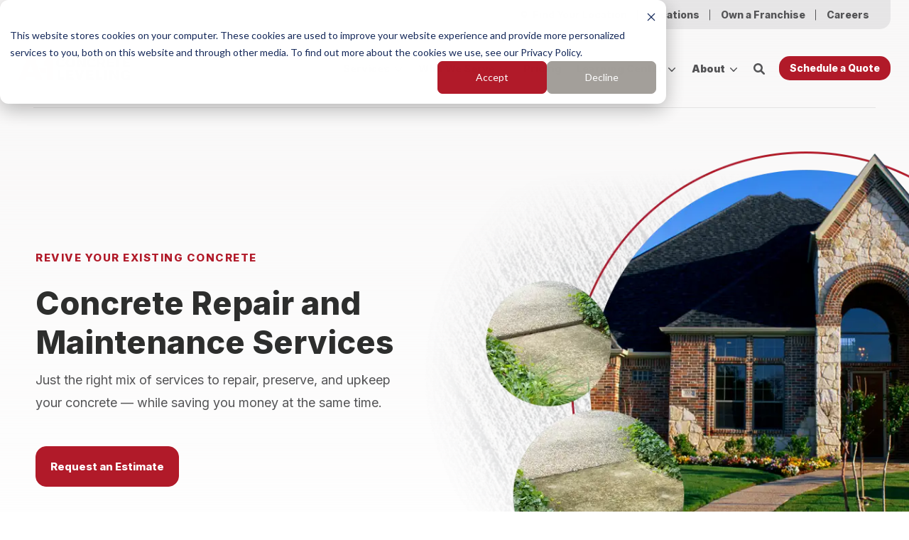

--- FILE ---
content_type: text/html; charset=UTF-8
request_url: https://www.a1concrete.com/services
body_size: 23101
content:
<!doctype html><!--[if lt IE 7]> <html class="no-js lt-ie9 lt-ie8 lt-ie7" lang="en" > <![endif]--><!--[if IE 7]>    <html class="no-js lt-ie9 lt-ie8" lang="en" >        <![endif]--><!--[if IE 8]>    <html class="no-js lt-ie9" lang="en" >               <![endif]--><!--[if gt IE 8]><!--><html class="no-js" lang="en"><head>
    <meta charset="utf-8">

    <meta http-equiv="X-UA-Compatible" content="IE=edge,chrome=1">

    
      <title>Concrete Repair &amp; Maintenance Services | A-1 Concrete Leveling</title>
      <meta name="title" content="Concrete Repair &amp; Maintenance Services | A-1 Concrete Leveling">
    

    
      <meta name="author" content="A1-Concrete Leveling, Inc.">
    

    
      <link rel="shortcut icon" href="https://www.a1concrete.com/hubfs/FavIcon.png">
    

    <meta name="description" content="Experience top-tier concrete leveling services with A-1 Concrete Leveling. Efficient, reliable solutions for uneven concrete. Get an even, safe surface today!">

    <link rel="preconnect" href="https://fonts.googleapis.com">
    <link rel="preconnect" href="https://fonts.gstatic.com" crossorigin>
    <link href="https://fonts.googleapis.com/css2?family=Inter:wght@100..900&amp;display=swap" rel="stylesheet">

    
    

		
		
  		
		

    
    

    
    

    

    
    
    
    

    
		

    
    <meta name="viewport" content="width=device-width, initial-scale=1">

    
    <meta property="og:description" content="Experience top-tier concrete leveling services with A-1 Concrete Leveling. Efficient, reliable solutions for uneven concrete. Get an even, safe surface today!">
    <meta property="og:title" content="Concrete Repair &amp; Maintenance Services | A-1 Concrete Leveling">
    <meta name="twitter:description" content="Experience top-tier concrete leveling services with A-1 Concrete Leveling. Efficient, reliable solutions for uneven concrete. Get an even, safe surface today!">
    <meta name="twitter:title" content="Concrete Repair &amp; Maintenance Services | A-1 Concrete Leveling">

    

    

    <style>
a.cta_button{-moz-box-sizing:content-box !important;-webkit-box-sizing:content-box !important;box-sizing:content-box !important;vertical-align:middle}.hs-breadcrumb-menu{list-style-type:none;margin:0px 0px 0px 0px;padding:0px 0px 0px 0px}.hs-breadcrumb-menu-item{float:left;padding:10px 0px 10px 10px}.hs-breadcrumb-menu-divider:before{content:'›';padding-left:10px}.hs-featured-image-link{border:0}.hs-featured-image{float:right;margin:0 0 20px 20px;max-width:50%}@media (max-width: 568px){.hs-featured-image{float:none;margin:0;width:100%;max-width:100%}}.hs-screen-reader-text{clip:rect(1px, 1px, 1px, 1px);height:1px;overflow:hidden;position:absolute !important;width:1px}
</style>

<link rel="stylesheet" href="https://www.a1concrete.com/hubfs/hub_generated/template_assets/1/152733590816/1767973028939/template_production.min.css">
<link class="hs-async-css" rel="preload" href="https://cdn.jsdelivr.net/npm/@fancyapps/ui@4.0/dist/fancybox.css" as="style" onload="this.onload=null;this.rel='stylesheet'">
<noscript><link rel="stylesheet" href="https://cdn.jsdelivr.net/npm/@fancyapps/ui@4.0/dist/fancybox.css"></noscript>
<link rel="stylesheet" href="https://www.a1concrete.com/hubfs/hub_generated/template_assets/1/152734116622/1767973028087/template_Header.min.css">

              <style>
                .header--main .header--main--logo img {
                  max-height: 40px;
                  width:auto;
                  max-width:100%;
                }
                @media   (max-width: 1024px) {
                  .header--main .header--main--logo img {
                    max-height: 35px !important;
                    width:auto;
                    max-width:100%;
                  }
                }
              </style>
            
<link class="hs-async-css" rel="preload" href="https://www.a1concrete.com/hubfs/hub_generated/template_assets/1/152733590851/1767973025757/template_Left-Right_Float.min.css" as="style" onload="this.onload=null;this.rel='stylesheet'">
<noscript><link rel="stylesheet" href="https://www.a1concrete.com/hubfs/hub_generated/template_assets/1/152733590851/1767973025757/template_Left-Right_Float.min.css"></noscript>
<link class="hs-async-css" rel="preload" href="https://www.a1concrete.com/hubfs/hub_generated/template_assets/1/152734187013/1767973025082/template_Cards.min.css" as="style" onload="this.onload=null;this.rel='stylesheet'">
<noscript><link rel="stylesheet" href="https://www.a1concrete.com/hubfs/hub_generated/template_assets/1/152734187013/1767973025082/template_Cards.min.css"></noscript>
<link class="hs-async-css" rel="preload" href="https://www.a1concrete.com/hubfs/hub_generated/template_assets/1/152734246584/1767973025518/template_Testimonial_Slider.min.css" as="style" onload="this.onload=null;this.rel='stylesheet'">
<noscript><link rel="stylesheet" href="https://www.a1concrete.com/hubfs/hub_generated/template_assets/1/152734246584/1767973025518/template_Testimonial_Slider.min.css"></noscript>
<link rel="stylesheet" href="https://www.a1concrete.com/hubfs/hub_generated/template_assets/1/152733590849/1767973030813/template_FAQs.min.css">
<link rel="stylesheet" href="https://www.a1concrete.com/hubfs/hub_generated/template_assets/1/152733590827/1767973031691/template_Footer.min.css">

    <script src="https://cdnjs.cloudflare.com/ajax/libs/jquery/3.6.0/jquery.min.js"></script>


    
    <link rel="canonical" href="https://www.a1concrete.com/services">

<!-- Google Tag Manager -->
<script>(function(w,d,s,l,i){w[l]=w[l]||[];w[l].push({'gtm.start':
new Date().getTime(),event:'gtm.js'});var f=d.getElementsByTagName(s)[0],
j=d.createElement(s),dl=l!='dataLayer'?'&l='+l:'';j.async=true;j.src=
'https://www.googletagmanager.com/gtm.js?id='+i+dl;f.parentNode.insertBefore(j,f);
})(window,document,'script','dataLayer','GTM-W6TDCQQW');</script>
<!-- End Google Tag Manager -->
<meta property="og:url" content="https://www.a1concrete.com/services">
<meta name="twitter:card" content="summary">
<meta http-equiv="content-language" content="en">






  <meta name="generator" content="HubSpot"></head>

  <body class="pagetype--site pagetype--other header--transparent header--notfixed header--isanchored ">
		<div class="body-wrapper   hs-content-id-156075331361 hs-site-page page ">

      
        
          <div data-global-resource-path="ACL-IM-Prod-Theme-2024/templates/partials/header.html"><div id="hs_cos_wrapper_global_header" class="hs_cos_wrapper hs_cos_wrapper_widget hs_cos_wrapper_type_module" style="" data-hs-cos-general-type="widget" data-hs-cos-type="module">

<a class="skip-to-content-link" href="#maincontent">Skip to main content</a>





<header>

  

  <div class="header--body">
    
    <div id="location--info" class="visuallyhidden">
      
    </div>

    
      <div class="header--top portable-visuallyhidden" aria-label="Top Bar Utility Menu" role="presentation" data-height="48">
        <div class="grid hard--ends" role="presentation">
          
            <div class="grid__item one-whole hard text--right" role="presentation">
              <div class="header--top--nav all--valign--middle" role="presentation">
                <nav class="header--top--nav--container" role="menubar">

                  
                    <div class="header--top--nav--item" role="presentation">
                      <a role="menuitem" class="header--top--nav--item--label header--main--location--trigger" aria-label="Search your location" title="Search your location" href="javascript:;">
                        
                          <span class="header--top--nav--item--icon--holder inline-block">
                            <span id="hs_cos_wrapper_global_header_" class="hs_cos_wrapper hs_cos_wrapper_widget hs_cos_wrapper_type_icon" style="" data-hs-cos-general-type="widget" data-hs-cos-type="icon"><svg version="1.0" xmlns="http://www.w3.org/2000/svg" viewbox="0 0 384 512" width="12" height="12" aria-hidden="true"><g id="map-marker-alt1_layer"><path d="M172.268 501.67C26.97 291.031 0 269.413 0 192 0 85.961 85.961 0 192 0s192 85.961 192 192c0 77.413-26.97 99.031-172.268 309.67-9.535 13.774-29.93 13.773-39.464 0zM192 272c44.183 0 80-35.817 80-80s-35.817-80-80-80-80 35.817-80 80 35.817 80 80 80z" /></g></svg></span>
                          </span>
                        
                        <span class="header--top--nav--item--label--inner" role="presentation">
                          Find Your Location
                        </span>
                      </a>
                    </div>
                  

                  
                    <div class="header--top--nav--item " role="presentation">
                      <a role="menuitem" class="header--top--nav--item--label" href="/locations">
                        
                        <span class="header--top--nav--item--label--inner" role="presentation">
                          Locations
                        </span>
                      </a>
                    </div>
                  
                    <div class="header--top--nav--item " role="presentation">
                      <a role="menuitem" class="header--top--nav--item--label" href="/franchising">
                        
                        <span class="header--top--nav--item--label--inner" role="presentation">
                          Own a Franchise
                        </span>
                      </a>
                    </div>
                  
                    <div class="header--top--nav--item " role="presentation">
                      <a role="menuitem" class="header--top--nav--item--label" href="/careers">
                        
                        <span class="header--top--nav--item--label--inner" role="presentation">
                          Careers
                        </span>
                      </a>
                    </div>
                  
                </nav>
              </div>
            </div>
          
        </div>
      </div>
    

    
    <div class="header--main">
      <div class="grid hard--ends">
        <div class="grid__item one-whole hard overflow--visible all--valign--middle">

          <div class="flexgrid valign--middle">
            <a class="header--main--logo grid__item hard--ends lap-and-up-hard--left" title="A-1 Concrete Leveling" href="https://www.a1concrete.com">
              <img alt="A-1 Concrete Leveling" class="header--main--logo--default" src="https://www.a1concrete.com/hubfs/assets/logos/A1-Concrete-Leveling-logo-horizontal-r.svg" onerror="this.src='https://www.a1concrete.com/hubfs/assets/logos/a-1-concrete-leveling-logo.png'" width="875" height="171">
              <img alt="A-1 Concrete Leveling" class="header--main--logo--white" src="https://www.a1concrete.com/hubfs/assets/logos/A1-Concrete-Leveling-logo-horizontal-1.svg" onerror="this.src='https://www.a1concrete.com/hubfs/assets/logos/a-1-concrete-leveling-logo.png'" width="875" height="171">
            </a>
            
            <div class="grid__item ten-twelfths portable-five-twelfths hard--ends lap-and-up-hard--right text--right">
              <div class="header--main--nav--wrapper portable-visuallyhidden">
                <nav aria-label="Main Menu" role="menubar" class="header--main--nav portable-visuallyhidden">
                  
                  
                    
                    <div role="presentation" class="header--main--nav--item header--main--nav--item--parent header--main--nav--item--megamenu--parent ">
                      
                      <span aria-haspopup="true" aria-expanded="false" class="header--main--nav--item--label">
                        <span tabindex="0" class="header--main--nav--item--label--inner">
                          Services
                          
                          <span class="header--main--nav--item--label--parent--indicator">
                            <svg xmlns="http://www.w3.org/2000/svg" viewbox="0 0 448 512"><!--! Font Awesome Pro 6.0.0 by @fontawesome - https://fontawesome.com License - https://fontawesome.com/license (Commercial License) Copyright 2022 Fonticons, Inc. --><path d="M224 416c-8.188 0-16.38-3.125-22.62-9.375l-192-192c-12.5-12.5-12.5-32.75 0-45.25s32.75-12.5 45.25 0L224 338.8l169.4-169.4c12.5-12.5 32.75-12.5 45.25 0s12.5 32.75 0 45.25l-192 192C240.4 412.9 232.2 416 224 416z" /></svg>                      </span>
                          
                        </span>
                      </span>
                      
                      
                      
                      <div class="header--main--nav--megamenu  narrow" role="presentation">
                        <div class="header--megamenu--wrapper" role="presentation">
                          <div class="header--megamenu--body" role="presentation">
                            <div class="header--megamenu--body--groups--wrapper" role="presentation">
                              
                              <div class="header--megamenu--body--group background--default   header--megamenu--body--group--columns--1" style="width:50%;" role="presentation">
                                <div class="header--megamenu--group--wrapper" role="presentation">
                                  
                                  <div class="header--megamenu--link--block--wrapper" role="presentation">
                                    
                                    <div class="header--megamenu--link--block--icon--wrapper">
                                      <img src="https://www.a1concrete.com/hubfs/assets/icons/services-icon-leveling.svg" width="150" height="150" alt="services-icon-leveling">
                                    </div>
                                    
                                    <div class="header--megamenu--link--block--content">
                                      
                                      <a role="menuitem" class="header--megamenu--group--header" href="/services/concrete-leveling-repair-services">
                                        
                                          <span class="header--megamenu--group--header--label" role="presentation">
                                            <span class="header--megamenu--group--header--label--inner">
                                              Concrete Leveling
                                              
                                              <span class="header--megamenu--group--header--label--parent--indicator">
                                                <svg xmlns="http://www.w3.org/2000/svg" viewbox="0 0 320 512"><!--! Font Awesome Pro 6.0.0 by @fontawesome - https://fontawesome.com License - https://fontawesome.com/license (Commercial License) Copyright 2022 Fonticons, Inc. --><path d="M96 480c-8.188 0-16.38-3.125-22.62-9.375c-12.5-12.5-12.5-32.75 0-45.25L242.8 256L73.38 86.63c-12.5-12.5-12.5-32.75 0-45.25s32.75-12.5 45.25 0l192 192c12.5 12.5 12.5 32.75 0 45.25l-192 192C112.4 476.9 104.2 480 96 480z" /></svg>                                          </span>
                                              
                                            </span>
                                            
                                          </span>
                                          
                                          </a>
                                        
                                      
                                    </div>
                                  </div>
                                  
                                  <div class="header--megamenu--link--block--wrapper" role="presentation">
                                    
                                    <div class="header--megamenu--link--block--icon--wrapper">
                                      <img src="https://www.a1concrete.com/hubfs/assets/icons/services-icon-cleaning.svg" width="150" height="150" alt="services-icon-cleaning">
                                    </div>
                                    
                                    <div class="header--megamenu--link--block--content">
                                      
                                      <a role="menuitem" class="header--megamenu--group--header" href="/services/concrete-cleaning">
                                        
                                          <span class="header--megamenu--group--header--label" role="presentation">
                                            <span class="header--megamenu--group--header--label--inner">
                                              Concrete Cleaning
                                              
                                              <span class="header--megamenu--group--header--label--parent--indicator">
                                                <svg xmlns="http://www.w3.org/2000/svg" viewbox="0 0 320 512"><!--! Font Awesome Pro 6.0.0 by @fontawesome - https://fontawesome.com License - https://fontawesome.com/license (Commercial License) Copyright 2022 Fonticons, Inc. --><path d="M96 480c-8.188 0-16.38-3.125-22.62-9.375c-12.5-12.5-12.5-32.75 0-45.25L242.8 256L73.38 86.63c-12.5-12.5-12.5-32.75 0-45.25s32.75-12.5 45.25 0l192 192c12.5 12.5 12.5 32.75 0 45.25l-192 192C112.4 476.9 104.2 480 96 480z" /></svg>                                          </span>
                                              
                                            </span>
                                            
                                          </span>
                                          
                                          </a>
                                        
                                      
                                    </div>
                                  </div>
                                  
                                </div>
                              </div>
                              
                              <div class="header--megamenu--body--group background--default   header--megamenu--body--group--columns--1" style="width:50%;" role="presentation">
                                <div class="header--megamenu--group--wrapper" role="presentation">
                                  
                                  <div class="header--megamenu--link--block--wrapper" role="presentation">
                                    
                                    <div class="header--megamenu--link--block--icon--wrapper">
                                      <img src="https://www.a1concrete.com/hubfs/assets/icons/services-icon-caulking.svg" width="150" height="150" alt="services-icon-caulking">
                                    </div>
                                    
                                    <div class="header--megamenu--link--block--content">
                                      
                                      <a role="menuitem" class="header--megamenu--group--header" href="/services/concrete-caulking">
                                        
                                          <span class="header--megamenu--group--header--label" role="presentation">
                                            <span class="header--megamenu--group--header--label--inner">
                                              Concrete Caulking
                                              
                                              <span class="header--megamenu--group--header--label--parent--indicator">
                                                <svg xmlns="http://www.w3.org/2000/svg" viewbox="0 0 320 512"><!--! Font Awesome Pro 6.0.0 by @fontawesome - https://fontawesome.com License - https://fontawesome.com/license (Commercial License) Copyright 2022 Fonticons, Inc. --><path d="M96 480c-8.188 0-16.38-3.125-22.62-9.375c-12.5-12.5-12.5-32.75 0-45.25L242.8 256L73.38 86.63c-12.5-12.5-12.5-32.75 0-45.25s32.75-12.5 45.25 0l192 192c12.5 12.5 12.5 32.75 0 45.25l-192 192C112.4 476.9 104.2 480 96 480z" /></svg>                                          </span>
                                              
                                            </span>
                                            
                                          </span>
                                          
                                          </a>
                                        
                                      
                                    </div>
                                  </div>
                                  
                                  <div class="header--megamenu--link--block--wrapper" role="presentation">
                                    
                                    <div class="header--megamenu--link--block--icon--wrapper">
                                      <img src="https://www.a1concrete.com/hubfs/assets/icons/services-icon-sealing.svg" width="150" height="150" alt="services-icon-sealing">
                                    </div>
                                    
                                    <div class="header--megamenu--link--block--content">
                                      
                                      <a role="menuitem" class="header--megamenu--group--header" href="/services/concrete-sealing">
                                        
                                          <span class="header--megamenu--group--header--label" role="presentation">
                                            <span class="header--megamenu--group--header--label--inner">
                                              Concrete Sealing
                                              
                                              <span class="header--megamenu--group--header--label--parent--indicator">
                                                <svg xmlns="http://www.w3.org/2000/svg" viewbox="0 0 320 512"><!--! Font Awesome Pro 6.0.0 by @fontawesome - https://fontawesome.com License - https://fontawesome.com/license (Commercial License) Copyright 2022 Fonticons, Inc. --><path d="M96 480c-8.188 0-16.38-3.125-22.62-9.375c-12.5-12.5-12.5-32.75 0-45.25L242.8 256L73.38 86.63c-12.5-12.5-12.5-32.75 0-45.25s32.75-12.5 45.25 0l192 192c12.5 12.5 12.5 32.75 0 45.25l-192 192C112.4 476.9 104.2 480 96 480z" /></svg>                                          </span>
                                              
                                            </span>
                                            
                                          </span>
                                          
                                          </a>
                                        
                                      
                                    </div>
                                  </div>
                                  
                                </div>
                              </div>
                              
                            </div>
                          </div>
                          
                        </div>
                      </div>
                      
                      
                    </div>
                    
                  
                    
                    <div role="presentation" class="header--main--nav--item header--main--nav--item--parent  ">
                      
                      <span aria-haspopup="true" aria-expanded="false" class="header--main--nav--item--label">
                        <span tabindex="0" class="header--main--nav--item--label--inner">
                          Who We Serve
                          
                          <span class="header--main--nav--item--label--parent--indicator">
                            <svg xmlns="http://www.w3.org/2000/svg" viewbox="0 0 448 512"><!--! Font Awesome Pro 6.0.0 by @fontawesome - https://fontawesome.com License - https://fontawesome.com/license (Commercial License) Copyright 2022 Fonticons, Inc. --><path d="M224 416c-8.188 0-16.38-3.125-22.62-9.375l-192-192c-12.5-12.5-12.5-32.75 0-45.25s32.75-12.5 45.25 0L224 338.8l169.4-169.4c12.5-12.5 32.75-12.5 45.25 0s12.5 32.75 0 45.25l-192 192C240.4 412.9 232.2 416 224 416z" /></svg>                      </span>
                          
                        </span>
                      </span>
                      
                      
                      
                      <div class="header--main--nav--nestedmenu" role="presentation">
                        <div id="hs_menu_wrapper_global_header_" class="hs-menu-wrapper active-branch flyouts hs-menu-flow-horizontal" role="navigation" data-sitemap-name="" data-menu-id="" aria-label="Navigation Menu">
 <ul role="menu">
  <li class="hs-menu-item hs-menu-depth-1" role="none"><a href="/who-we-serve/homeowners" role="menuitem" target="_self">Homeowners</a></li>
  <li class="hs-menu-item hs-menu-depth-1" role="none"><a href="/who-we-serve/property-managers" role="menuitem" target="_self">Property Managers</a></li>
  <li class="hs-menu-item hs-menu-depth-1" role="none"><a href="/who-we-serve/real-estate-agents" role="menuitem" target="_self">Real Estate Agents</a></li>
  <li class="hs-menu-item hs-menu-depth-1" role="none"><a href="/who-we-serve/home-builders" role="menuitem" target="_self">Home Builders</a></li>
  <li class="hs-menu-item hs-menu-depth-1" role="none"><a href="/who-we-serve" role="menuitem" target="_self">More</a></li>
 </ul>
</div>
                      </div>
                      
                      
                    </div>
                    
                  
                    
                    <div role="presentation" class="header--main--nav--item   ">
                      
                      <a class="header--main--nav--item--label" href="/pricing">
                        <span class="header--main--nav--item--label--inner">
                          Pricing
                          
                        </span>
                      </a>
                      
                      
                    </div>
                    
                  
                    
                    <div role="presentation" class="header--main--nav--item header--main--nav--item--parent  ">
                      
                      <span aria-haspopup="true" aria-expanded="false" class="header--main--nav--item--label">
                        <span tabindex="0" class="header--main--nav--item--label--inner">
                          Learning Center
                          
                          <span class="header--main--nav--item--label--parent--indicator">
                            <svg xmlns="http://www.w3.org/2000/svg" viewbox="0 0 448 512"><!--! Font Awesome Pro 6.0.0 by @fontawesome - https://fontawesome.com License - https://fontawesome.com/license (Commercial License) Copyright 2022 Fonticons, Inc. --><path d="M224 416c-8.188 0-16.38-3.125-22.62-9.375l-192-192c-12.5-12.5-12.5-32.75 0-45.25s32.75-12.5 45.25 0L224 338.8l169.4-169.4c12.5-12.5 32.75-12.5 45.25 0s12.5 32.75 0 45.25l-192 192C240.4 412.9 232.2 416 224 416z" /></svg>                      </span>
                          
                        </span>
                      </span>
                      
                      
                      
                      <div class="header--main--nav--nestedmenu" role="presentation">
                        <div id="hs_menu_wrapper_global_header_" class="hs-menu-wrapper active-branch flyouts hs-menu-flow-horizontal" role="navigation" data-sitemap-name="" data-menu-id="" aria-label="Navigation Menu">
 <ul role="menu">
  <li class="hs-menu-item hs-menu-depth-1" role="none"><a href="/concrete-academy" role="menuitem" target="_self">Concrete Academy</a></li>
  <li class="hs-menu-item hs-menu-depth-1" role="none"><a href="https://www.youtube.com/@TheConcreteChannel" role="menuitem" target="_blank" rel="noopener">The Concrete Channel</a></li>
 </ul>
</div>
                      </div>
                      
                      
                    </div>
                    
                  
                    
                    <div role="presentation" class="header--main--nav--item header--main--nav--item--parent  ">
                      
                      <span aria-haspopup="true" aria-expanded="false" class="header--main--nav--item--label">
                        <span tabindex="0" class="header--main--nav--item--label--inner">
                          About
                          
                          <span class="header--main--nav--item--label--parent--indicator">
                            <svg xmlns="http://www.w3.org/2000/svg" viewbox="0 0 448 512"><!--! Font Awesome Pro 6.0.0 by @fontawesome - https://fontawesome.com License - https://fontawesome.com/license (Commercial License) Copyright 2022 Fonticons, Inc. --><path d="M224 416c-8.188 0-16.38-3.125-22.62-9.375l-192-192c-12.5-12.5-12.5-32.75 0-45.25s32.75-12.5 45.25 0L224 338.8l169.4-169.4c12.5-12.5 32.75-12.5 45.25 0s12.5 32.75 0 45.25l-192 192C240.4 412.9 232.2 416 224 416z" /></svg>                      </span>
                          
                        </span>
                      </span>
                      
                      
                      
                      <div class="header--main--nav--nestedmenu" role="presentation">
                        <div id="hs_menu_wrapper_global_header_" class="hs-menu-wrapper active-branch flyouts hs-menu-flow-horizontal" role="navigation" data-sitemap-name="" data-menu-id="" aria-label="Navigation Menu">
 <ul role="menu">
  <li class="hs-menu-item hs-menu-depth-1" role="none"><a href="/about-us" role="menuitem" target="_self">About A-1 Concrete</a></li>
  <li class="hs-menu-item hs-menu-depth-1" role="none"><a href="/team" role="menuitem" target="_self">Our Team</a></li>
  <li class="hs-menu-item hs-menu-depth-1" role="none"><a href="/locations" role="menuitem" target="_self">Service Area</a></li>
  <li class="hs-menu-item hs-menu-depth-1" role="none"><a href="/groveru" role="menuitem" target="_self">Team Member Login</a></li>
 </ul>
</div>
                      </div>
                      
                      
                    </div>
                    
                  
                  
                </nav>
              </div>
              <div class="header--main--secondarynav--wrapper" role="presentation">
                
                <div class="header--main--search">
                  <a title="Open Search" href="javascript:;" class="header--main--search--trigger">
                    <span class="header--main--search--trigger--icon"><svg xmlns="http://www.w3.org/2000/svg" viewbox="0 0 512 512"><!--! Font Awesome Pro 6.0.0 by @fontawesome - https://fontawesome.com License - https://fontawesome.com/license (Commercial License) Copyright 2022 Fonticons, Inc. --><path d="M500.3 443.7l-119.7-119.7c27.22-40.41 40.65-90.9 33.46-144.7C401.8 87.79 326.8 13.32 235.2 1.723C99.01-15.51-15.51 99.01 1.724 235.2c11.6 91.64 86.08 166.7 177.6 178.9c53.8 7.189 104.3-6.236 144.7-33.46l119.7 119.7c15.62 15.62 40.95 15.62 56.57 0C515.9 484.7 515.9 459.3 500.3 443.7zM79.1 208c0-70.58 57.42-128 128-128s128 57.42 128 128c0 70.58-57.42 128-128 128S79.1 278.6 79.1 208z" /></svg></span>
                    <span class="sr-only">Open Search</span>
                  </a>
                </div>
                
                
              </div>
              
                
                  <a role="button" class="header--main--cta btn btn--narrow portable-visuallyhidden" href="/request-an-estimate">
                    Schedule a Quote
                  </a>
                
              
              <a class="header--main--menutrigger lap-and-up-visuallyhidden" role="presentation">
                <span class="header--main--menutrigger--icon">
                  <span></span>
                  <span></span>
                  <span></span>
                  <span></span>
                </span>
              </a>
            </div>
          </div>

          <div class="header--divider"></div>
        </div>
      </div>
    </div>

  </div>

  
  
    <div id="location--popover" class="header--location--search--popover" style="display:none;" data-preview="">
      <div class="grid hard--ends">
        <div class="grid__item hard one-whole desk-ten-twelfths">
          <div class="header--search--lightbox--container">
            
              <div class="h2 text--center color--white hard--ends">
                Find Your A-1 Concrete Leveling Location
              </div>
            
            
              <span class="p hard--top all--color--white first--hard--top">
                <p>Providing your email address will keep you updated should we need to provide updates specific to your location.</p>
              </span>
            
            <div class="header--location--search--input--container relative">
              <form onsubmit="event.preventDefault();locationSearch(this);" data-hubid="44039812" data-formid="1e9f0244-5a07-455e-8db1-ea64b5004ec2" data-contentname="Concrete Repair &amp; Maintenance Services | A-1 Concrete Leveling" data-contenturl="https://www.a1concrete.com/services">
                <span class="flexgrid justify--center portable-justify--center valign--middle production--form" style="gap:20px;">
                  <span class="grid__item five-twelfths palm-one-whole hard">
                    <input role="input" type="email" name="email" class="location--search--input" placeholder="Enter your email address">
                  </span>
                  <span class="grid__item five-twelfths palm-one-whole hard">
                    <input role="input" type="text" name="zip" class="location--search--input" placeholder="Enter your 5-digit zip code" maxlength="5" pattern="\d{5}" title="Please enter your 5-digit zip code" required>
                  </span>
                  <div class="grid__item one-twelfths portable-one-whole hard flexgrid portable-direction--column valign--middle portable-justify--center">
                    <div class="relative portable-text--center">
                      <span class="location--search--submit active">
                        <svg class="portable-visuallyhidden" fill="currentColor" xmlns="http://www.w3.org/2000/svg" viewbox="0 0 512 512" width="18px" height="18px">
                          <!--! Font Awesome Pro 6.0.0 by @fontawesome - https://fontawesome.com License - https://fontawesome.com/license (Commercial License) Copyright 2022 Fonticons, Inc. -->
                          <path d="M500.3 443.7l-119.7-119.7c27.22-40.41 40.65-90.9 33.46-144.7C401.8 87.79 326.8 13.32 235.2 1.723C99.01-15.51-15.51 99.01 1.724 235.2c11.6 91.64 86.08 166.7 177.6 178.9c53.8 7.189 104.3-6.236 144.7-33.46l119.7 119.7c15.62 15.62 40.95 15.62 56.57 0C515.9 484.7 515.9 459.3 500.3 443.7zM79.1 208c0-70.58 57.42-128 128-128s128 57.42 128 128c0 70.58-57.42 128-128 128S79.1 278.6 79.1 208z" />
                        </svg>
                        <input role="button" type="submit" class="btn btn--primary lap-and-up-visuallyhidden" value="Submit">
                      </span>
                      <div class="location--loading text--center">
                        <div class="lds-ring">
                          <div></div>
                          <div></div>
                          <div></div>
                          <div></div>
                        </div>
                      </div>
                    </div>
                    <div class="header--location--search--close portable-visuallyhidden">
                      <a title="Close Location Search" href="javascript:;" class="header--location--search--close--icon">
                        <svg width="12px" height="12px" viewbox="0 0 18 18" version="1.1" xmlns="http://www.w3.org/2000/svg" xmlns:xlink="http://www.w3.org/1999/xlink">
                          <path fill="#ffffff" d="M17.7273198,16.4122098 L10.3149959,8.99980599 L17.7273198,1.58740219 C18.0908934,1.22382461 18.0908934,0.635581711 17.7273198,0.272392162 C17.3641341,-0.0907973873 16.7755095,-0.0907973873 16.4123239,0.272392162 L9,7.68479596 L1.58767609,0.272392162 C1.22410244,-0.0907973873 0.635865875,-0.0907973873 0.27268024,0.272392162 C-0.0908934134,0.635581711 -0.0908934134,1.22382461 0.27268024,1.58740219 L7.68500415,8.99980599 L0.27268024,16.4122098 C-0.0908934134,16.7757874 -0.0908934134,17.3640303 0.27268024,17.7276078 C0.453885039,17.9088146 0.692128607,18 0.929984156,18 C1.16783971,18 1.40608327,17.9088146 1.58767609,17.7276078 L9,10.314816 L16.4123239,17.7276078 C16.5939167,17.9088146 16.8317723,18 17.0700158,18 C17.3078714,18 17.5457269,17.9088146 17.7273198,17.7276078 C18.0908934,17.3640303 18.0908934,16.7757874 17.7273198,16.4122098"></path>
                        </svg>
                        <span class="sr-only">Close Location Search</span>
                      </a>
                    </div>
                  </div>
                </span>
                <div class="location--found first--hard--top last--hard--bottom" style="display:none;">
                  <p>Great news! We've found a location in <span class="location--found--state"></span> that services your area. You can now close this screen. If you want to change your location at any time, use the same menu item to visit the location page.</p>
                </div>
                <div class="location--not--found first--hard--top last--hard--bottom" style="display:none;">
                  <p>We apologize for the inconvenience, but it seems we don't have a location in your area. <span>&nbsp;You can manually select a location by clicking <a href="/locations" rel="noopener">View All Locations</a>.</span></p>
                </div>
                <div class="location--not--found error first--hard--top last--hard--bottom" style="display:none;">
                  <p>All fields are required.</p>
                </div>
              </form>
            </div>
            
              <div class="p hard--top font--14 text--center all--color--white">
                <p>or <a href="/locations">View All Locations</a></p>
              </div>
            
          </div>
        </div>
      </div>
    </div>
  

  
    <div id="main--search" class="header--main--search--input">
      <div class="grid hard--ends portable-hard--sides">
        <div class="grid__item hard one-whole desk-ten-twelfths">
          <div class="header--search--lightbox--container">
            
            <div class="h2 text--center color--white hard--ends">
              Search for topics or resources
            </div>
            
            
            <div class="p hard--top font--14 text--center color--white">
              Enter your search below and hit enter or click the search icon.
            </div>
            
            <div class="header--main--search--input--container relative">
              <form onsubmit="event.preventDefault();headerSearch(this);">
                <input role="searchbox" type="search" class="header--main--search--input--input" placeholder="Search our site for...">
                <input role="button" type="submit" class="visuallyhidden" value="Submit">
                <div class="header--main--search--search">
                  <span class="header--main--search--search--icon"><svg xmlns="http://www.w3.org/2000/svg" viewbox="0 0 512 512"><!--! Font Awesome Pro 6.0.0 by @fontawesome - https://fontawesome.com License - https://fontawesome.com/license (Commercial License) Copyright 2022 Fonticons, Inc. --><path d="M500.3 443.7l-119.7-119.7c27.22-40.41 40.65-90.9 33.46-144.7C401.8 87.79 326.8 13.32 235.2 1.723C99.01-15.51-15.51 99.01 1.724 235.2c11.6 91.64 86.08 166.7 177.6 178.9c53.8 7.189 104.3-6.236 144.7-33.46l119.7 119.7c15.62 15.62 40.95 15.62 56.57 0C515.9 484.7 515.9 459.3 500.3 443.7zM79.1 208c0-70.58 57.42-128 128-128s128 57.42 128 128c0 70.58-57.42 128-128 128S79.1 278.6 79.1 208z" /></svg></span>
                </div>
              </form>
              <div class="header--main--search--close portable-visuallyhidden">
                <a title="Close Search" href="javascript:;" class="header--main--search--close--icon">
                  <svg width="12px" height="12px" viewbox="0 0 18 18" version="1.1" xmlns="http://www.w3.org/2000/svg" xmlns:xlink="http://www.w3.org/1999/xlink">
                    <path fill="#ffffff" d="M17.7273198,16.4122098 L10.3149959,8.99980599 L17.7273198,1.58740219 C18.0908934,1.22382461 18.0908934,0.635581711 17.7273198,0.272392162 C17.3641341,-0.0907973873 16.7755095,-0.0907973873 16.4123239,0.272392162 L9,7.68479596 L1.58767609,0.272392162 C1.22410244,-0.0907973873 0.635865875,-0.0907973873 0.27268024,0.272392162 C-0.0908934134,0.635581711 -0.0908934134,1.22382461 0.27268024,1.58740219 L7.68500415,8.99980599 L0.27268024,16.4122098 C-0.0908934134,16.7757874 -0.0908934134,17.3640303 0.27268024,17.7276078 C0.453885039,17.9088146 0.692128607,18 0.929984156,18 C1.16783971,18 1.40608327,17.9088146 1.58767609,17.7276078 L9,10.314816 L16.4123239,17.7276078 C16.5939167,17.9088146 16.8317723,18 17.0700158,18 C17.3078714,18 17.5457269,17.9088146 17.7273198,17.7276078 C18.0908934,17.3640303 18.0908934,16.7757874 17.7273198,16.4122098"></path>
                  </svg>
                  <span class="sr-only">Close Search</span>
                </a>
              </div>
            </div>
          </div>
        </div>
      </div>
    </div>
  

  <div class="mobilenav lap-and-up-visuallyhidden">
    <div class="mobilenav--nav--wrapper">
      <div class="mobilenav--nav">

        
        <div class="mobilenav--panel mobilenav--panel--depth--0 mobilenav--panel--active" rel="0" data-depth="0">
          <div class="mobilenav--panel--outer">
            <div class="mobilenav--panel--inner">

              <div class="mobilenav--panel--body">
                
                
                  
                  <div class="mobilenav--nav--item mobilenav--nav--item--parent" rel="p-1">
                    
                    <span class="mobilenav--nav--item--label">
                      Services
                    </span>
                    

                    
                    
                    
                    <div class="mobilenav--panel mobilenav--panel--depth--1 mobilenav--panel--megagroup" rel="p-1" data-depth="1">
                      <div class="mobilenav--panel--outer">
                        <div class="mobilenav--panel--inner">
                          <div class="mobilenav--panel--body">
                            <div class="mobilenav--nav--back" rel="0">
                              <div class="mobilenav--nav--back--label">
                                Services
                                
                              </div>
                            </div>
                            
                            
                            
                            
                            
                            <div class="mobilenav--nav--item " rel="p-1-1-1">
                              <a class="mobilenav--nav--item--label flex" href="/services/concrete-leveling-repair-services">
                                
                                <div class="mobilenav--nav--item--label--icon">
                                  <img src="https://www.a1concrete.com/hubfs/assets/icons/services-icon-leveling.svg" width="150" height="150" alt="services-icon-leveling">
                                </div>
                                
                                <div class="mobilenav--nav--item--label--container">
                                  <span class="mobilenav--nav--item--label--label">
                                    Concrete Leveling
                                  </span>
                                  
                                </div>
                              </a>
                              
                              <div class="mobilenav--panel mobilenav--panel--depth--2" rel="p-1-1-1" data-depth="2">
                                <div class="mobilenav--panel--outer">
                                  <div class="mobilenav--panel--inner">
                                    <div class="mobilenav--panel--body">
                                      <div class="mobilenav--nav--back" rel="p-1">
                                        <div class="mobilenav--nav--back--label">
                                          Concrete Leveling
                                          
                                        </div>
                                      </div>

                                      
                                      <div class="mobilenav--nav--item">
                                        <a href="/services/concrete-leveling-repair-services" class="mobilenav--nav--item--label">
                                          Concrete Leveling 
                                        </a>
                                      </div>
                                      
                                      

                                    </div>
                                  </div>
                                </div>
                              </div>
                              
                            </div>
                            
                            
                            <div class="mobilenav--nav--item " rel="p-1-1-2">
                              <a class="mobilenav--nav--item--label flex" href="/services/concrete-cleaning">
                                
                                <div class="mobilenav--nav--item--label--icon">
                                  <img src="https://www.a1concrete.com/hubfs/assets/icons/services-icon-cleaning.svg" width="150" height="150" alt="services-icon-cleaning">
                                </div>
                                
                                <div class="mobilenav--nav--item--label--container">
                                  <span class="mobilenav--nav--item--label--label">
                                    Concrete Cleaning
                                  </span>
                                  
                                </div>
                              </a>
                              
                              <div class="mobilenav--panel mobilenav--panel--depth--2" rel="p-1-1-2" data-depth="2">
                                <div class="mobilenav--panel--outer">
                                  <div class="mobilenav--panel--inner">
                                    <div class="mobilenav--panel--body">
                                      <div class="mobilenav--nav--back" rel="p-1">
                                        <div class="mobilenav--nav--back--label">
                                          Concrete Cleaning
                                          
                                        </div>
                                      </div>

                                      
                                      <div class="mobilenav--nav--item">
                                        <a href="/services/concrete-cleaning" class="mobilenav--nav--item--label">
                                          Concrete Cleaning
                                        </a>
                                      </div>
                                      
                                      

                                    </div>
                                  </div>
                                </div>
                              </div>
                              
                            </div>
                            
                            
                            
                            
                            
                            <div class="mobilenav--nav--item " rel="p-1-2-1">
                              <a class="mobilenav--nav--item--label flex" href="/services/concrete-caulking">
                                
                                <div class="mobilenav--nav--item--label--icon">
                                  <img src="https://www.a1concrete.com/hubfs/assets/icons/services-icon-caulking.svg" width="150" height="150" alt="services-icon-caulking">
                                </div>
                                
                                <div class="mobilenav--nav--item--label--container">
                                  <span class="mobilenav--nav--item--label--label">
                                    Concrete Caulking
                                  </span>
                                  
                                </div>
                              </a>
                              
                              <div class="mobilenav--panel mobilenav--panel--depth--2" rel="p-1-2-1" data-depth="2">
                                <div class="mobilenav--panel--outer">
                                  <div class="mobilenav--panel--inner">
                                    <div class="mobilenav--panel--body">
                                      <div class="mobilenav--nav--back" rel="p-1">
                                        <div class="mobilenav--nav--back--label">
                                          Concrete Caulking
                                          
                                        </div>
                                      </div>

                                      
                                      <div class="mobilenav--nav--item">
                                        <a href="/services/concrete-caulking" class="mobilenav--nav--item--label">
                                          Concrete Caulking
                                        </a>
                                      </div>
                                      
                                      

                                    </div>
                                  </div>
                                </div>
                              </div>
                              
                            </div>
                            
                            
                            <div class="mobilenav--nav--item " rel="p-1-2-2">
                              <a class="mobilenav--nav--item--label flex" href="/services/concrete-sealing">
                                
                                <div class="mobilenav--nav--item--label--icon">
                                  <img src="https://www.a1concrete.com/hubfs/assets/icons/services-icon-sealing.svg" width="150" height="150" alt="services-icon-sealing">
                                </div>
                                
                                <div class="mobilenav--nav--item--label--container">
                                  <span class="mobilenav--nav--item--label--label">
                                    Concrete Sealing
                                  </span>
                                  
                                </div>
                              </a>
                              
                              <div class="mobilenav--panel mobilenav--panel--depth--2" rel="p-1-2-2" data-depth="2">
                                <div class="mobilenav--panel--outer">
                                  <div class="mobilenav--panel--inner">
                                    <div class="mobilenav--panel--body">
                                      <div class="mobilenav--nav--back" rel="p-1">
                                        <div class="mobilenav--nav--back--label">
                                          Concrete Sealing
                                          
                                        </div>
                                      </div>

                                      
                                      <div class="mobilenav--nav--item">
                                        <a href="/services/concrete-sealing" class="mobilenav--nav--item--label">
                                          Concrete Sealing
                                        </a>
                                      </div>
                                      
                                      

                                    </div>
                                  </div>
                                </div>
                              </div>
                              
                            </div>
                            
                            
                          </div>

                          

                        </div>
                      </div>
                    </div>
                    
                    
                    

                  </div>
                
                  
                  <div class="mobilenav--nav--item mobilenav--nav--item--parent" rel="p-2">
                    
                    <span class="mobilenav--nav--item--label">
                      Who We Serve
                    </span>
                    

                    
                      
                      
                      <div class="mobilenav--panel mobilenav--panel--depth--1" rel="p-2" data-depth="1">
                        <div class="mobilenav--panel--outer">
                          <div class="mobilenav--panel--inner">
                            <div class="mobilenav--panel--body">
                              <div class="mobilenav--nav--back" rel="0">
                                <div class="mobilenav--nav--back--label">
                                  Who We Serve
                                  
                                </div>
                              </div>
                              
                              
                                
                                <div class="mobilenav--nav--item " rel="p-2-1">
                                  <a href="/who-we-serve/homeowners" class="mobilenav--nav--item--label">
                                    Homeowners
                                  </a>
                                  
                                </div>
                              
                                
                                <div class="mobilenav--nav--item " rel="p-2-2">
                                  <a href="/who-we-serve/property-managers" class="mobilenav--nav--item--label">
                                    Property Managers
                                  </a>
                                  
                                </div>
                              
                                
                                <div class="mobilenav--nav--item " rel="p-2-3">
                                  <a href="/who-we-serve/real-estate-agents" class="mobilenav--nav--item--label">
                                    Real Estate Agents
                                  </a>
                                  
                                </div>
                              
                                
                                <div class="mobilenav--nav--item " rel="p-2-4">
                                  <a href="/who-we-serve/home-builders" class="mobilenav--nav--item--label">
                                    Home Builders
                                  </a>
                                  
                                </div>
                              
                                
                                <div class="mobilenav--nav--item " rel="p-2-5">
                                  <a href="/who-we-serve" class="mobilenav--nav--item--label">
                                    More
                                  </a>
                                  
                                </div>
                              
                            </div>
                          </div>
                        </div>
                      </div>
                      
                      
                    

                  </div>
                
                  
                  <div class="mobilenav--nav--item " rel="p-3">
                    
                    <a href="/pricing" class="mobilenav--nav--item--label">
                      Pricing
                    </a>
                    

                    

                  </div>
                
                  
                  <div class="mobilenav--nav--item mobilenav--nav--item--parent" rel="p-4">
                    
                    <span class="mobilenav--nav--item--label">
                      Learning Center
                    </span>
                    

                    
                      
                      
                      <div class="mobilenav--panel mobilenav--panel--depth--1" rel="p-4" data-depth="1">
                        <div class="mobilenav--panel--outer">
                          <div class="mobilenav--panel--inner">
                            <div class="mobilenav--panel--body">
                              <div class="mobilenav--nav--back" rel="0">
                                <div class="mobilenav--nav--back--label">
                                  Learning Center
                                  
                                </div>
                              </div>
                              
                              
                                
                                <div class="mobilenav--nav--item " rel="p-4-1">
                                  <a href="/concrete-academy" class="mobilenav--nav--item--label">
                                    Concrete Academy
                                  </a>
                                  
                                </div>
                              
                                
                                <div class="mobilenav--nav--item " rel="p-4-2">
                                  <a href="https://www.youtube.com/@TheConcreteChannel" target="_blank" class="mobilenav--nav--item--label">
                                    The Concrete Channel
                                  </a>
                                  
                                </div>
                              
                            </div>
                          </div>
                        </div>
                      </div>
                      
                      
                    

                  </div>
                
                  
                  <div class="mobilenav--nav--item mobilenav--nav--item--parent" rel="p-5">
                    
                    <span class="mobilenav--nav--item--label">
                      About
                    </span>
                    

                    
                      
                      
                      <div class="mobilenav--panel mobilenav--panel--depth--1" rel="p-5" data-depth="1">
                        <div class="mobilenav--panel--outer">
                          <div class="mobilenav--panel--inner">
                            <div class="mobilenav--panel--body">
                              <div class="mobilenav--nav--back" rel="0">
                                <div class="mobilenav--nav--back--label">
                                  About
                                  
                                </div>
                              </div>
                              
                              
                                
                                <div class="mobilenav--nav--item " rel="p-5-1">
                                  <a href="/about-us" class="mobilenav--nav--item--label">
                                    About A-1 Concrete
                                  </a>
                                  
                                </div>
                              
                                
                                <div class="mobilenav--nav--item " rel="p-5-2">
                                  <a href="/team" class="mobilenav--nav--item--label">
                                    Our Team
                                  </a>
                                  
                                </div>
                              
                                
                                <div class="mobilenav--nav--item " rel="p-5-3">
                                  <a href="/locations" class="mobilenav--nav--item--label">
                                    Service Area
                                  </a>
                                  
                                </div>
                              
                                
                                <div class="mobilenav--nav--item " rel="p-5-4">
                                  <a href="/groveru" class="mobilenav--nav--item--label">
                                    Team Member Login
                                  </a>
                                  
                                </div>
                              
                            </div>
                          </div>
                        </div>
                      </div>
                      
                      
                    

                  </div>
                
                
                
                
                
                
                
                  <div class="mobilenav--nav--item" role="presentation">
                    <a role="menuitem" class="mobilenav--nav--item--label header--main--location--trigger" aria-label="Search your location" title="Search your location" href="javascript:;">
                      
                        <span class="mobilenav--nav--item--icon--holder inline-block">
                          <span id="hs_cos_wrapper_global_header_" class="hs_cos_wrapper hs_cos_wrapper_widget hs_cos_wrapper_type_icon" style="" data-hs-cos-general-type="widget" data-hs-cos-type="icon"><svg version="1.0" xmlns="http://www.w3.org/2000/svg" viewbox="0 0 384 512" width="12" height="12" aria-hidden="true"><g id="map-marker-alt2_layer"><path d="M172.268 501.67C26.97 291.031 0 269.413 0 192 0 85.961 85.961 0 192 0s192 85.961 192 192c0 77.413-26.97 99.031-172.268 309.67-9.535 13.774-29.93 13.773-39.464 0zM192 272c44.183 0 80-35.817 80-80s-35.817-80-80-80-80 35.817-80 80 35.817 80 80 80z" /></g></svg></span>
                        </span>
                      
                      <span class="mobilenav--nav--item--label--inner" role="presentation">
                        Find Your Location
                      </span>
                    </a>
                  </div>
                
                
                  <div class="mobilenav--nav--item" rel="s-0">
                    <a href="/locations" class="mobilenav--nav--item--label ">
                      
                      <span class="mobilenav--nav--item--label--inner inline-block">
                        Locations
                      </span>
                    </a>
                  </div>
                
                  <div class="mobilenav--nav--item" rel="s-1">
                    <a href="/franchising" class="mobilenav--nav--item--label ">
                      
                      <span class="mobilenav--nav--item--label--inner inline-block">
                        Own a Franchise
                      </span>
                    </a>
                  </div>
                
                  <div class="mobilenav--nav--item" rel="s-2">
                    <a href="/careers" class="mobilenav--nav--item--label ">
                      
                      <span class="mobilenav--nav--item--label--inner inline-block">
                        Careers
                      </span>
                    </a>
                  </div>
                
                
              </div>

              
                
                  
                  <div class="mobilenav--cta--wrapper">
                    <span class="block"></span>
                    <a class="mobilenav--cta btn btn--primary" href="/request-an-estimate">
                      Schedule a Quote
                    </a>
                  </div>
                
              

            </div>
          </div>
          
        </div>
      </div>
    </div>

  </div>

</header>

<script>
  
  function validateLocationForm( form ) {
    if ( form ) {
      var locationInput = form.find(':required');
      var isValid = true;
      locationInput.each(function() {
        if ( !$(this).val() ) {
          isValid = false;
        }
      });
      if ( isValid ) {
        return true;
      } else {
        form.find('.location--not--found.error').slideDown();
        return false;
      }
    }
  }

  function ajaxCall(lookupString, sectionsToReturn, loading, searchIcon) {
    return new Promise((resolve, reject) => {
      const isPreview          = $(document).find('#location--popover').data('preview');
      const url                = window.location.href.split('?')[0] + isPreview;
      const form               = loading.closest('form');
      const locationFoundState = form.find('.location--found--state');
      lookupString             = lookupString + '&ajax=true';

      $.ajax({
        dataType: 'html',
        url,
        data: lookupString,
        beforeSend: function () {
          searchIcon.removeClass('active');
          loading.addClass('active');
          form.find('.location--not--found').hide();
          form.find('.location--found').hide();
        },
        success: async function (data) {
          sectionsToReturn = sectionsToReturn.split(',');
          sectionsToReturn.forEach((section) => {
            const $section = $(data).find(section);
            const html     = $section.html();
            if ($section.length > 0) {
              $(section).html(html);
            }
            if ( $(section).find('.location--item').length ) {
              form.find('.location--found').slideDown();
              locationFoundState.html( $(section).find('.location--item').first().data('location-state') );
            } else {
              form.find('.location--not--found:not(.error)').slideDown();
            }
          });
          loading.removeClass('active');
          searchIcon.addClass('active');
          await processLocation();
          resolve();
        },
        error: function (jqXHR, textStatus, errorThrown) {
          console.error(jqXHR + ' :: ' + textStatus + ' :: ' + errorThrown);
        },
      });
    });
  }

  async function locationSearch( form ) {
    const formId           = $(form).data('formid');
    const lookupString     = $(form).serialize();
    const sectionsToReturn = '#location--info';
    const loading          = $(form).find('.location--loading');
    const searchIcon       = $(form).find('.location--search--submit');
    if ( !validateLocationForm( $(form) ) ) return;
    await ajaxCall(lookupString, sectionsToReturn, loading, searchIcon);
    if ( $(form).find('input[name="email"]').val() ) {
      console.log('Submitting form to HubSpot.');
      await submitFormToHubSpot( $(form).serializeArray(), form );
    }
    redirectToLocation();
  }

  function addLocationToHeader() {
    const locationData = JSON.parse(localStorage.getItem('locationData'));
    const locationMenuItem = document.getElementsByClassName('header--main--location--trigger')[0];
    const locationMenuLabel = locationMenuItem.getElementsByClassName('header--top--nav--item--label--inner')[0];
    if ( locationData ) {
      const location = locationData[0];
      const address = location.street_address + ', ' + location.city + ', ' + location.state + ' ' + location.zip;

      locationMenuItem.classList.add('selected');
      locationMenuItem.setAttribute('href', location.url);
      locationMenuLabel.innerHTML = "A-1 Concrete " + location.franchise;
      locationMenuLabel.setAttribute('title', address);
      locationMenuLabel.setAttribute('aria-label', address);
    }
  }

  function processLocation( specificLocation ) {
    var locationData  = [];
    if ( specificLocation ) {
      var locationItem = specificLocation;
      locationData.push({
        id:             locationItem.getAttribute('data-location-id'),
        territory:      locationItem.getAttribute('data-location-territory-name'),
        franchise:      locationItem.getAttribute('data-location-franchise-name'),
        street_address: locationItem.getAttribute('data-location-street-address'),
        city:           locationItem.getAttribute('data-location-city'),
        state:          locationItem.getAttribute('data-location-state'),
        zip:            locationItem.getAttribute('data-location-zip'),
        url:            locationItem.getAttribute('data-location-page'),
      });
    } else {
      var locationInfo  = document.getElementById('location--info');
      var locationItems = locationInfo.getElementsByClassName('location--item');
      for (var i = 0; i < locationItems.length; i++) {
        var locationItem = locationItems[i];
        locationData.push({
          id:             locationItem.getAttribute('data-location-id'),
          territory:      locationItem.getAttribute('data-location-territory-name'),
          franchise:      locationItem.getAttribute('data-location-franchise-name'),
          street_address: locationItem.getAttribute('data-location-street-address'),
          city:           locationItem.getAttribute('data-location-city'),
          state:          locationItem.getAttribute('data-location-state'),
          zip:            locationItem.getAttribute('data-location-zip'),
          url:            locationItem.getAttribute('data-location-page'),
        });
      }
    }
    if ( locationData.length > 0 ) {
      localStorage.setItem('locationData', JSON.stringify(locationData));
      addLocationToHeader();
    }
  }

  function getCookie(name) {
    var value = "; " + document.cookie;
    var parts = value.split("; " + name + "=");
    if (parts.length == 2) return parts.pop().split(";").shift();
  }

  function submitFormToHubSpot( fields, element ) {
    return new Promise((resolve, reject) => {
      console.log('fields', JSON.stringify(fields));
      const hubId        = $(document).find(element).data('hubid');
      const formId       = $(document).find(element).data('formid');
      const pageUrl      = $(document).find(element).data('contenturl');
      const pageName     = $(document).find(element).data('contentname');
      const timestamp    = new Date().getTime();

      var url  = 'https://api.hsforms.com/submissions/v3/integration/submit/' + hubId + '/' + formId;
      var hutk = getCookie('hubspotutk');

      // Example request JSON:
      var data = {
        submittedAt: timestamp,
        fields: fields,
        context: {
          hutk: hutk,
          pageUri: pageUrl,
          pageName: pageName,
        },
      };

      var final_data = JSON.stringify(data);

      $.ajax({
        url: url,
        type: 'POST',
        contentType: 'application/json',
        data: final_data,
        success: function (response) {
          console.log(response); // Handles 200 OK
          resolve(response);
        },
        statusCode: {
          400: function (response) {
            console.log(response.responseText); // Handles 400 Bad Request
            reject();
          },
          403: function (response) {
            console.log(response.responseText); // Handles 403 Forbidden
            reject();
          },
          404: function (response) {
            console.log(response.responseText); // Handles 404 Not Found
            reject();
          },
        },
        error: function (xhr, status, error) {
          if (!this.statusCode[xhr.status]) {
            console.log('Error: ' + xhr.status); // Handles other errors not covered above
            reject();
          }
        },
      });
    });
  }

  function redirectToLocation() {
    const locationData = JSON.parse(localStorage.getItem('locationData'));
    if ( locationData ) {
      setTimeout( function() {
        window.location = locationData[0].url;
      }, 500 ); // Redirects to url with query string data from form fields after 1/2 second.
    } else {
      console.error('No location data found.', locationData);
    }
  }

  document.addEventListener('DOMContentLoaded', function () {

    addLocationToHeader();

    $('body')
      .on(
        'click',
        '.header--main--location--trigger:not(.selected)',
        function () {
          Fancybox.show([{
            src: '#location--popover',
            type: 'inline',
            closeButton: 'outside',
          }], {
            on: {
              ready: (fancybox) => {
                $('body').find('.header--location--search--search').addClass('active');
                $('body').addClass('header--location--search--search--active');
              },
              destroy: (fancybox) => {
                $('body').removeClass('header--location--search--search--active');
                $('body').find('.header--location--search--input--input').val('').blur();
                if ( $(window).width() > 1023 ) {
                  $('body').find('.header--location--search--trigger').focus();
                }
              }
            }
          }
        );
    });

    $('body')
      .find('.location--search--input')
      .on('keypress', function (e) {
        if (e.which === 13) {
          e.preventDefault();
          $(this).closest('form').submit();
        }
    });

    $('body')
      .find('.header--location--search--close--icon')
      .on('click',function () {
        Fancybox.close();
    });

    $('body')
      .find('.location--search--submit')
      .on('click',function(e){
        e.preventDefault();
        $(this).closest('form').submit();
    });
  });
  

  
  function headerSearch() {
    if ($("body").find(".header--main--search--input--input").val()) {
      if ($("body").find(".header--main--search--input--input").val().trim().length > 0) {
        window.location.href = "/search?term="+$("body").find(".header--main--search--input--input").val();
      }
    } else {
        $("body").find(".header--main--search--input--input").focus();
    }
  }

  function sizeAnchor() {
    if ($("body").find(".header--anchor").length <= 0) {
      if ($("body").find(".body-container-wrapper .section").length > 0) {
        $("body").find(".body-container-wrapper .section:eq(0)").prepend("<div class='header--anchor'></div>");
      }
      else if ($("body").find(".body-container-wrapper .page-center")) {
        $("body").find(".body-container-wrapper .page-center:eq(0)").prepend("<div class='header--anchor'></div>");
      }
      else {
        $("body").addClass("header--static");
      }
    }

    var thisHeader           = $("body").find("header");
    var thisHelloHeight      = $("body").hasClass("header--hello--visible") ? thisHeader.find(".header--hello--body").outerHeight() : 0;

    if ( $(window).width() > 1024) {
      
      var thisHeaderTop      = thisHeader.find(".header--top").outerHeight() > 0 ? thisHeader.find(".header--top").outerHeight() : thisHeader.find(".header--top").data('height');
      

    } else {
      var thisHeaderTop      = 0;
    }



    var thisHeaderMain       = thisHeader.find(".header--main").outerHeight();
    var thisHeaderAnchor     = $("body").find(".header--anchor:eq(0)");
    var thisOffsetBackground = $('body').find('.section:eq(0) .background .background--layer.background--layer--offset ~ .background--layer');
    if (!$("body").hasClass("header--hello--transitioning")) {
      thisHeaderAnchor.css({
        "height":( thisHeaderMain + thisHeaderTop + thisHelloHeight ) + "px"
      });
      thisOffsetBackground.css({
        "marginTop":( thisHeaderMain + thisHeaderTop + thisHelloHeight + 20) + "px"
      });
    }
  }

  $(document).ready(function(){
      
      $('body').on('mouseenter', '.header--main--nav--item, .header--main--secondarynav--item', function () {
        $(this).siblings().removeClass('active');
        $(this).addClass('active');
      });

      $('body').on('mouseleave', '.header--main--nav--item, .header--main--secondarynav--item', function () {
        $(this).removeClass('active');
      });

      $('body').on('mouseleave', '.header--main--nav .hs-menu-wrapper li.hs-item-has-children', function () {
        $(this).removeClass('active');
      });

      
      $(document).on('touchstart', '.header--main--nav--item--label', function() {
        if ( $(this).parent().hasClass('active') ) {
          $(this).parent().removeClass('active')
          $(this).parent().trigger('blur');
        } else {
          $(this).parent().addClass('active')
          $(this).parent().trigger('focus');
        }
      });
      $('body').on('touchstart', '.header--main--nav .hs-menu-wrapper li.hs-item-has-children', function() {
        if ( $(this).hasClass('active') ) {
          $(this).removeClass('active');
        } else {
          $(this).addClass('active');
        }
      });

    
    if ( ! touch() ) {
      $(document).on('focusin', '.header--main--nav--item',function(){
        $(this).siblings().removeClass('active');
        $(this).addClass('active');
      });
      $(document).on('focusin', '.header--main--nav .hs-menu-wrapper li.hs-item-has-children',function(){
        $(this).addClass('active');
      });
      $(document).on('focusin', '.header--main--nav .hs-menu-wrapper li',function(){
        $(this).siblings().removeClass('active');
      });
      $(document).on('focusin', '.header--main--search',function(){
        $(document).find('.header--main--nav--item.active').removeClass('active');
        $(document).find('.header--main--nav .hs-menu-wrapper li.hs-item-has-children.active').removeClass('active');
      });
      $(document).keyup(function(e) {
        if (e.key === "Escape") {
          $(document).find('.header--main--nav--item').removeClass('active');
          $(document).find('.header--main--nav .hs-menu-wrapper li').removeClass('active');
        }
      });
    }
  });

  
  lastScrollDist = 0;
  helloBarTransition = false;
  function sizeHeader() {
    
    
    if (!$("body").hasClass("header--static")) {
      scrollDist = $(window).scrollTop();
      thisHeader = $("body").find("header");

      thisHeaderBody = thisHeader.find(".header--body");

      $("body").addClass("header--initialized");

      scrollDistOffset = 0;
      if ($("body").hasClass("header--hello--visible")) {
        scrollDistOffset += $("body").find(".header--hello").height();
      }

      scrollDistRecalculated = scrollDist - ($("body").hasClass("header--hello--visible")?$("body").find(".header--hello--body").height():0);

      scrollDirection = "neutral";
      if (scrollDistRecalculated < lastScrollDist) {
        scrollDirection = "up";
      }
      else if (scrollDistRecalculated > lastScrollDist) {
        scrollDirection = "down";
      }

      lastScrollDist = scrollDistRecalculated;

      stickyStart = 0;
      if ($("body").hasClass("header--hello--visible")&&(!$("body").hasClass("header--hello--closed"))) {
        stickyStart += $("body").find(".header--hello").height();
      }
      stickyStart += thisHeaderBody.height();

      if ( ( scrollDist > ( thisHeader.height() / 2 ) ) && ( helloBarTransition != true ) && ( ( ! $("body").hasClass("mobilenav--active" ) ) || ( document.documentElement.clientWidth >= 1024 ) ) ) {
        $("body").addClass("header--fixed");
        $("body").removeClass("header--notfixed");
        if (scrollDist >= stickyStart) {
          $("body").removeClass("header--isanchored");
          $("body").addClass("header--issticky");
          if (scrollDirection == "up") {
            $("body").removeClass("header--hidden");
            $("body").addClass("header--visible");
            thisHeader.css({
              "top":""
            });
          }
          else if (scrollDirection == "down") {
            $("body").addClass("header--hidden");
            $("body").removeClass("header--visible");
            thisHeader.css({
              "top":(-1 * stickyStart)+"px"
            });
          }
        }
        else {
          $("body").removeClass("header--hidden");
          $("body").addClass("header--visible");
          thisHeader.css({
            "top":""
          });
        }
      }
      else {
        $("body").addClass("header--isanchored");
        $("body").removeClass("header--issticky");
        $("body").addClass("header--notfixed");
        $("body").removeClass("header--fixed header--hidden");
        $("body").addClass("header--visible");
        thisHeader.css({
          "top":""
        });
      }
    }
    if (typeof(sizeSubmenu) == "function") {
      sizeSubmenu();
    }
  }

  
  function sizeMobilenav() {
    if ($("body").hasClass("mobilenav--active")) {
      if ($("body").hasClass("header--static")) {
        $(window).scrollTop(0);
      }
      $("body").find(".mobilenav--cta--spacer").css({
        "height":""
      });

      var headerHeight         = $("body").find("header .header--body").height();
      var headerHelloIsVisible = $('body').hasClass('header--hello--visible');
      var headerHelloHeight    = headerHelloIsVisible ? $('body').find('header .header--hello').height() : 0;
      var windowHeight         = window.innerHeight;
      var minHeight            = windowHeight - headerHeight - headerHelloHeight;

      $("body").find(".mobilenav").css({
        "height":(minHeight)+"px"
      });

      $("body").find(".mobilenav--panel").each(function () {
        if ($(this).find(".mobilenav--cta--spacer").length > 0) {
          panelBodyHeight = $(this).find(".mobilenav--panel--body").height();
          panelCtaHeight = $(this).find(".mobilenav--cta--wrapper").outerHeight();

          if (panelBodyHeight + panelCtaHeight + 21 < minHeight) {
            $(this).find(".mobilenav--cta--spacer").css({
              "height":(minHeight - (panelBodyHeight + panelCtaHeight + 21))+"px"
            });
          }
        }
      });

    }
    else {
      $("body").find(".mobilenav, .mobilenav--cta--spacer").css({
        "height":"0px"
      });
    }
  }

  
  $("body").find(".header--main--menutrigger").click(function () {
    if ($("body").hasClass("mobilenav--active")) {
      $("body").removeClass("mobilenav--active");
      sizeMobilenav();
    }
    else {
      $("body").find(".mobilenav--nav").addClass("no--transition");
      $("body").find(".mobilenav--nav")[0].offsetHeight;
      $("body").find(".mobilenav--nav").css({
        "left":""
      });
      $("body").find(".mobilenav--panel").removeClass("mobilenav--panel--active");
      $("body").find(".mobilenav--nav")[0].offsetHeight;
      $("body").find(".mobilenav--nav").removeClass("no--transition");

      $("body").addClass("mobilenav--active");
      sizeMobilenav();
    }
  });

  
  $("body").find(".header--main--nav .hs-menu-wrapper li.hs-item-has-children").hover(function () {
    thisChild = $(this).find(">ul");
    thisChild.css({
      "margin-left":""
    });
    windowWidth = $(window).width();
    childOffset = thisChild.offset().left;
    childWidth = thisChild.width();
    childOverlap = windowWidth - (childOffset + childWidth);
    if (childOverlap < 0) {
      thisChild.css({
        "margin-left":(childOverlap)+"px"
      });
    }
  });

  
  

  
  $('body').find('.header--main--search--trigger').on('click',function () {
    Fancybox.show([{
      src: '#main--search',
      type: 'inline',
      closeButton: 'outside',
    }], {
      on: {
        ready: (fancybox) => {
          $('body').find('.header--main--search--search').addClass('active');
          $('body').addClass('header--main--search--search--active');
        },
        destroy: (fancybox) => {
          $('body').removeClass('header--main--search--search--active');
          $('body').find('.header--main--search--input--input').val('').blur();
          if ( $(window).width() > 1023 ) {
            $('body').find('.header--main--search--trigger').focus();
          }
        }
      }
    });
  });

  $('body').find('.header--main--search--close').on('click',function () {
    Fancybox.close();
  });

  $('body').find('.header--main--search--search').on('click',function(){
    if ( $(this).hasClass('active') ) {
      headerSearch();
    }
  });

  
  $("body").find(".mobilenav--panel").each(function () {
    $(this).appendTo(".mobilenav--nav");
  });
  $("body").find(".mobilenav--nav--item--parent > .mobilenav--nav--item--label").click(function (e) {
    e.preventDefault();

    thisDepth = parseInt($(this).closest(".mobilenav--panel").attr("data-depth")) + 1;
    thisRel = $(this).closest(".mobilenav--nav--item--parent").attr("rel");
    thisPanel = $("body").find(".mobilenav--panel[rel='"+thisRel+"']");
    thisPanelHeight = thisPanel.find(".mobilenav--panel--body").height();
    $("body").find(".mobilenav--panel[data-depth='"+thisDepth+"']").scrollTop(0).css({
      "z-index":""
    });
    $("body").find(".mobilenav--panel").removeClass("mobilenav--panel--active");
    thisPanel.addClass("mobilenav--panel--active").css({
      "z-index":"2"
    });
    $("body").find(".mobilenav--upper").css({
      "min-height":(thisPanelHeight)+"px"
    });
    sizeMobilenav();
    $("body").find(".mobilenav--nav").css({
      "left":(-100 * thisDepth)+"%"
    });
  });
  $("body").find(".mobilenav--nav--back--label").click(function (e) {
    e.preventDefault();

    thisDepth = parseInt($(this).closest(".mobilenav--panel").attr("data-depth")) - 1;
    thisRel = $(this).closest(".mobilenav--nav--back").attr("rel");
    thisPanel = $("body").find(".mobilenav--panel[rel='"+thisRel+"']");
    $("body").find(".mobilenav--panel[data-depth='"+thisDepth+"']").scrollTop(0).css({
      "z-index":""
    });
    $("body").find(".mobilenav--panel").removeClass("mobilenav--panel--active");
    thisPanel.addClass("mobilenav--panel--active").css({
      "z-index":"2"
    });

    sizeMobilenav();
    $("body").find(".mobilenav--nav").css({
      "left":(-100 * thisDepth)+"%"
    });
  });

  
  $(document).ready(function () {
    if ($(window).scrollTop() < 200) {
      $(window).scrollTop(0);
    }
    sizeHeader();
    if (!$("body").hasClass("header--static")) {
      scrollDist = $(window).scrollTop();

      stickyStart = 0;
      if ($("body").hasClass("header--hello--visible")) {
        stickyStart += $("body").find(".header--hello").height();
      }
      stickyStart += $("body").find(".header--body").height();

      if (scrollDist >= stickyStart) {
        $("body").removeClass("header--fixed");
        $("body").addClass("header--fixed header--hidden");
        $("body").removeClass("header--visible");
        thisHeader.addClass("no--transition");
        thisHeader[0].offsetHeight;
        thisHeader.css({
          "top":(-1 * stickyStart - 15)+"px"
        });
        thisHeader[0].offsetHeight;
        thisHeader.removeClass("no--transition");
      }
    }
    sizeMobilenav();
  });

  $(window).on('mousewheel',function () {
    sizeHeader();
    // 	sizeAnchor();
  });
  $("body").on('touchmove', function () {
    sizeHeader();
    // 	sizeAnchor();
  });

  $(document).scroll(function () {
    sizeHeader();
    // 	sizeAnchor();
  });
  $(window).on('load',function () {
    sizeAnchor();
    sizeHeader();
    sizeMobilenav();
  });
  $(window).resize(function () {
    sizeAnchor();
    sizeHeader();
    sizeMobilenav();
  });

  
  function mobileSearch() {
    if ($("body").find(".mobilenav--search--input").val()) {
      if ($("body").find(".mobilenav--search--input").val().trim().length > 0) {
        window.location.href = "/search?term="+$("body").find(".mobilenav--search--input").val();
      }
    }
  }
  $("body").find(".mobilenav--search--submit").click(function () {
    $("body").find(".mobilenav--search form").submit();
  });
</script></div></div>
        
      

      
      <main id="maincontent" class="body-container-wrapper ">
				
        
    <div class="container-fluid body-container body-container--flex">
<div class="row-fluid-wrapper">
<div class="row-fluid">
<div class="span12 widget-span widget-type-cell " style="" data-widget-type="cell" data-x="0" data-w="12">

<div class="row-fluid-wrapper row-depth-1 row-number-1 dnd-section">
<div class="row-fluid ">
<div class="span12 widget-span widget-type-cell dnd-column" style="" data-widget-type="cell" data-x="0" data-w="12">

<div class="row-fluid-wrapper row-depth-1 row-number-2 dnd-row">
<div class="row-fluid ">
<div class="span12 widget-span widget-type-custom_widget dnd-module" style="" data-widget-type="custom_widget" data-x="0" data-w="12">
<div id="hs_cos_wrapper_widget_1704992019558" class="hs_cos_wrapper hs_cos_wrapper_widget hs_cos_wrapper_type_module" style="" data-hs-cos-general-type="widget" data-hs-cos-type="module">


  
  

  

  
    
    
  

  

  
  

    
    

    

    
      
    

  





<div class="section  section--hero relative overflow--hidden ">
  
		<div class="background widget_1704992019558">
			
				
					<div class="background--layer    z-index--1 opacity--100 " style="background: rgba(248, 247, 247, 1.0);background: -moz-linear-gradient(180deg, rgba(248, 247, 247, 1.0) 0%, rgba(248, 247, 247, 0.0) 100%);background: -ms-linear-gradient(180deg, rgba(248, 247, 247, 1.0) 0%, rgba(248, 247, 247, 0.0) 100%);background: -webkit-linear-gradient(180deg, rgba(248, 247, 247, 1.0) 0%, rgba(248, 247, 247, 0.0) 100%);background: linear-gradient(180deg, rgba(248, 247, 247, 1.0) 0%, rgba(248, 247, 247, 0.0) 100%);filter: progid:DXImageTransform.Microsoft.gradient( startColorstr='#F8F7F7', endColorstr='#F8F7F7',GradientType=0 );top:0%;bottom:0%;right:0%;left:0%;">
						
					</div>
				
			
				
					<div role="img" aria-label="House with even concrete" class="background--layer background--layer--featured  tablet-visuallyhidden palm-visuallyhidden z-index--2 opacity--100 background-size--contain--y background-repeat--none " style="background:url('https://www.a1concrete.com/hubfs/Right%20Side%20Images/concrete-sidewalk-leveling-hero.webp');background-position:0% 50%;top:0%;bottom:0%;right:0%;left:45%;">
						
					</div>
				
			
		</div>
	
  
  <div class="header--anchor"></div>
  
  <div class="block relative z-index--3">
    
		
		
		
		
		
	

    

    <div class="block gridspacer--top lap-custom--top tablet-tall--top palm-tall--top">

    </div>
    <div class="grid flexgrid valign--middle palm-direction--column hard--ends  relative z-index--2">
      <div class="grid__item five-half-twelfths palm-one-whole tablet-five-half-twelfths palm-one-whole  hard--ends first--hard--top last--hard--bottom text--left  palm-text--palm-text--left">

        
        <span class="h6 preheader">Revive your existing concrete</span>
        
        
        <h1>Concrete Repair and Maintenance Services</h1>
        

        <p><span>Just the right mix of services to repair, preserve, and upkeep your concrete — while saving you money at the same time.</span></p>

        
        <div style="margin-top:45px;">
        
		<span class="block"></span>
		<span class="hard--top block--multibutton ">
			
				
					<span class="block--multibutton--btn all--btn all--btn--primary ">
						
							<a role="button" title="Request an Estimate" class="btn btn--primary  " href="https://www.a1concrete.com/">
								Request an Estimate
							</a>
						
					</span>
				
			
		</span>
	
        </div>
        

      </div>
      <div class="grid__item one-half palm-one-whole tablet-one-half palm-one-whole valign--middle tall--top hard--bottom tablet-hard--ends lap-and-up-hard--ends all--text--center">
        <div class="block 
  
    
      
    
    
      
    
    
    
  
  desk-visuallyhidden lap-visuallyhidden">
          
            <div class="block">
              
                <img class="block   overflow--hidden" src="https://www.a1concrete.com/hs-fs/hubfs/Right%20Side%20Images/concrete-sidewalk-leveling-hero.webp?width=938&amp;height=762&amp;name=concrete-sidewalk-leveling-hero.webp" alt="House with even concrete" width="938" height="762" srcset="https://www.a1concrete.com/hs-fs/hubfs/Right%20Side%20Images/concrete-sidewalk-leveling-hero.webp?width=469&amp;height=381&amp;name=concrete-sidewalk-leveling-hero.webp 469w, https://www.a1concrete.com/hs-fs/hubfs/Right%20Side%20Images/concrete-sidewalk-leveling-hero.webp?width=938&amp;height=762&amp;name=concrete-sidewalk-leveling-hero.webp 938w, https://www.a1concrete.com/hs-fs/hubfs/Right%20Side%20Images/concrete-sidewalk-leveling-hero.webp?width=1407&amp;height=1143&amp;name=concrete-sidewalk-leveling-hero.webp 1407w, https://www.a1concrete.com/hs-fs/hubfs/Right%20Side%20Images/concrete-sidewalk-leveling-hero.webp?width=1876&amp;height=1524&amp;name=concrete-sidewalk-leveling-hero.webp 1876w, https://www.a1concrete.com/hs-fs/hubfs/Right%20Side%20Images/concrete-sidewalk-leveling-hero.webp?width=2345&amp;height=1905&amp;name=concrete-sidewalk-leveling-hero.webp 2345w, https://www.a1concrete.com/hs-fs/hubfs/Right%20Side%20Images/concrete-sidewalk-leveling-hero.webp?width=2814&amp;height=2286&amp;name=concrete-sidewalk-leveling-hero.webp 2814w" sizes="(max-width: 938px) 100vw, 938px">
              
            </div>
          
        </div>
      </div>
    </div>

    
    <div class="block gridspacer--bottom lap-tall--bottom tablet-tall--bottom palm-tall--bottom">

    </div>
    
		
		
		
		
		
	
  </div>
  
		
		<style>
			
				@media (min-width: 1164px)   {
					#hs_cos_wrapper_widget_1704992019558 .gridspacer--top {
						padding-top:200px;
					}
				}
			
			
			
				@media (min-width: 1025px) and (max-width: 1163px) {
					#hs_cos_wrapper_widget_1704992019558 .gridspacer--top {
						padding-top:200px;
					}
				}
			
			
			
			
				
			
			
			
				@media (min-width: 1164px)   {
					#hs_cos_wrapper_widget_1704992019558 .gridspacer--bottom {
						padding-bottom:200px;
					}
				}
			
			
			
			
				
			
			
			
				
			
			
		</style>
		
	
</div></div>

</div><!--end widget-span -->
</div><!--end row-->
</div><!--end row-wrapper -->

</div><!--end widget-span -->
</div><!--end row-->
</div><!--end row-wrapper -->

<div class="row-fluid-wrapper row-depth-1 row-number-3 dnd-section">
<div class="row-fluid ">
<div class="span12 widget-span widget-type-cell dnd-column" style="" data-widget-type="cell" data-x="0" data-w="12">

<div class="row-fluid-wrapper row-depth-1 row-number-4 dnd-row">
<div class="row-fluid ">
<div class="span12 widget-span widget-type-custom_widget dnd-module" style="" data-widget-type="custom_widget" data-x="0" data-w="12">
<div id="hs_cos_wrapper_widget_1704992041916" class="hs_cos_wrapper hs_cos_wrapper_widget hs_cos_wrapper_type_module" style="" data-hs-cos-general-type="widget" data-hs-cos-type="module">

















  
  


<div class="section section--leftrightfloat section--leftrightfloat--right  section--leftrightfloat--fit relative overflow--hidden " data-columnspacing="2.0" data-columnwidth="0.5" data-tabletcolumnwidth="0.5" data-minheight="768">
  
		<div class="background widget_1704992041916">
			
				
					<div class="background--layer    z-index--1 opacity--100 background--white" style="top:0%;bottom:0%;right:0%;left:0%;">
						
					</div>
				
			
		</div>
	
  <div class="block relative z-index--3">
    
		
		
		
	
    <div class="block gridspacer--top desk-hard--top lap-hard--top tablet-tall--top palm-tall--top">

    </div>
    <div class="block relative">
      <div class="grid flexgrid hard--ends valign--middle  row--reverse" style="position:static;">
        <div class="grid__item five-half-twelfths tablet-five-half-twelfths palm-one-whole  hard--ends palm-short text--left palm-text--left">
          <div class="section--leftrightfloat--content block first--hard--top last--hard--bottom">
            
              <svg class="header--rule" width="109" height="5" viewbox="0 0 109 5" fill="none" xmlns="http://www.w3.org/2000/svg">
                <path fill="#B11A29" d="M105.134 3.44396C93.0107 3.25407 80.8946 2.9828 68.7717 2.88592C51.1447 2.74641 33.5039 2.5604 15.9247 3.5951C12.3624 3.80437 8.80002 3.99815 5.24452 4.21516C2.45482 4.3818 0.718099 3.85089 0.123236 2.61855C-0.375902 1.58384 0.683883 0.669265 2.53001 0.866905C8.92307 1.54508 15.1657 0.549135 21.4836 0.460003C33.333 0.289491 45.1824 0.0763362 57.0386 0.0104562C65.6949 -0.0360474 74.3648 0.0802152 83.0211 0.2081C90.18 0.316608 97.332 0.549116 104.491 0.731255C104.908 0.742881 105.352 0.750647 105.728 0.843654C107.205 1.21181 109.448 1.42106 108.922 2.59915C108.669 3.16107 106.658 3.47498 105.441 3.89739C105.339 3.74625 105.243 3.5951 105.14 3.44396H105.134Z" />
              </svg>
            
            
            <h2>You Deserve Great Concrete</h2>
            
            <p><span>Save time, money, and stress with custom concrete repair and maintenance solutions tailored to your unique needs. Here at A-1, we’ve got your back on everything from eliminating trip hazards to preserving and protecting your concrete for long-term savings.</span></p>

            

            
            <div style="margin-top:45px;">
              
		<span class="block"></span>
		<span class="hard--top block--multibutton ">
			
				
					<span class="block--multibutton--btn all--btn all--btn--primary ">
						
							<a role="button" title="Request an Estimate" class="btn btn--primary  " href="/request-an-estimate">
								Request an Estimate
							</a>
						
					</span>
				
			
		</span>
	
            </div>
            

          </div>
        </div>
        <div class="grid__item one-half palm-one-whole portable-tall--top portable-hard--bottom lap-and-up-hard--ends all--text--center">
          <div class="inline-block 
  
    
    
    
    
  
   section--leftrightfloat--media">
            
              <div class="block section--leftrightfloat--media--wrapper text--center lozad" role="img" aria-label="Kid running in drvieway" data-background-image="https://www.a1concrete.com/hubfs/Left%20Side%20Images/basketball-driveway.jpg" style="background-repeat:no-repeat;background-position:center right; background-size:auto 90%!important;">
                
                <img class="block lap-and-up-visuallyhidden tablet-visuallyhidden" src="https://www.a1concrete.com/hs-fs/hubfs/Left%20Side%20Images/basketball-driveway.jpg?width=800&amp;height=768&amp;name=basketball-driveway.jpg" loading="lazy" alt="Kid running in drvieway" width="800" height="768" srcset="https://www.a1concrete.com/hs-fs/hubfs/Left%20Side%20Images/basketball-driveway.jpg?width=400&amp;height=384&amp;name=basketball-driveway.jpg 400w, https://www.a1concrete.com/hs-fs/hubfs/Left%20Side%20Images/basketball-driveway.jpg?width=800&amp;height=768&amp;name=basketball-driveway.jpg 800w, https://www.a1concrete.com/hs-fs/hubfs/Left%20Side%20Images/basketball-driveway.jpg?width=1200&amp;height=1152&amp;name=basketball-driveway.jpg 1200w, https://www.a1concrete.com/hs-fs/hubfs/Left%20Side%20Images/basketball-driveway.jpg?width=1600&amp;height=1536&amp;name=basketball-driveway.jpg 1600w, https://www.a1concrete.com/hs-fs/hubfs/Left%20Side%20Images/basketball-driveway.jpg?width=2000&amp;height=1920&amp;name=basketball-driveway.jpg 2000w, https://www.a1concrete.com/hs-fs/hubfs/Left%20Side%20Images/basketball-driveway.jpg?width=2400&amp;height=2304&amp;name=basketball-driveway.jpg 2400w" sizes="(max-width: 800px) 100vw, 800px">
                
              </div>
            
          </div>
        </div>
      </div>
    </div>
    <div class="block gridspacer--bottom desk-hard--bottom lap-hard--bottom tablet-tall--bottom palm-tall--bottom">

    </div>
    
		
		
		
	
    
  </div>
  
		
	
</div></div>

</div><!--end widget-span -->
</div><!--end row-->
</div><!--end row-wrapper -->

</div><!--end widget-span -->
</div><!--end row-->
</div><!--end row-wrapper -->

<div class="row-fluid-wrapper row-depth-1 row-number-5 dnd-section">
<div class="row-fluid ">
<div class="span12 widget-span widget-type-cell dnd-column" style="" data-widget-type="cell" data-x="0" data-w="12">

<div class="row-fluid-wrapper row-depth-1 row-number-6 dnd-row">
<div class="row-fluid ">
<div class="span12 widget-span widget-type-custom_widget dnd-module" style="" data-widget-type="custom_widget" data-x="0" data-w="12">
<div id="hs_cos_wrapper_module_17050131246824" class="hs_cos_wrapper hs_cos_wrapper_widget hs_cos_wrapper_type_module" style="" data-hs-cos-general-type="widget" data-hs-cos-type="module">






  
  
  


  
  
  











<div class="section  section--cards section--cards--equalizebuttons relative overflow--hidden ">
  
		<div class="background module_17050131246824">
			
				
					<div role="img" aria-label="dual-sketches-bg" class="background--layer    z-index--1 opacity--100 background-size--contain--y background-repeat--none lozad" data-background-image="https://www.a1concrete.com/hubfs/assets/backgrounds/dual-sketches-bg.jpg" style="background-position:50% 50%;top:10%;bottom:0%;right:0%;left:0%;">
						
					</div>
				
			
		</div>
	
  <div class="block relative z-index--3 section--cards--outer">
    <div class="section--cards--inner">
      
		
		
		
	
      <div class="block gridspacer--top desk-venti--top lap-venti--top tablet-tall--top palm-tall--top">

      </div>
      
        <div class="grid relative hard--ends  all--text--center palm-all--text--center" data-columns--desk="2" data-columns--lap="2" data-columns--tablet="2" data-columns--palm="1">
          <div class="grid__item eight-twelfths tablet-ten-twelfths palm-one-whole hard--top tall--bottom palm-short--bottom first--hard--top last--hard--bottom all--text--center palm-all--text--center">
            
              <span class="h6 preheader">Renew and restore your concrete</span>
            
            
              <h2>Your Concrete Repair Solutions</h2>
            
            <p><span>There’s no one-size-fits-all solution to concrete repair and maintenance, which is why your A-1 expert will help you find the right mix of services for your unique goals.</span></p>
          </div>
        </div>
      
      <div class="grid relative hard--ends  default overflow--visible">
        <div class="grid__item one-whole hard--ends text--center overflow--visible">
          <div class="section--cards--cards--wrapper">
            
              <div class="section--cards--card relative grid__item one-half lap-one-half tablet-one-half palm-one-whole hard valign--top">
                
                  <a class="section--cards--card--link no--underline border--0 card--hover text--center palm-text--center" title="Learn More" href="/services/concrete-leveling-repair-services">
                
                <span class="section--cards--card--inner">
                  <span class="section--cards--card--body overflow--hidden first--hard--top last--hard--bottom text--center palm-text--center  border-radius--15  box-shadow box--hover default" style="background-color:rgba(255, 255, 255, 1);">
                    
                      <span class="block lozad" role="img" aria-label="services-leveling-card" data-background-image="https://www.a1concrete.com/hubfs/services-leveling-card.webp" style="background-repeat:no-repeat;background-position:center center;background-size:cover;">
                        
		
		
		
	
	<span class="aspectspacer" style="display:block;width:100%;margin:0px;padding:50.00% 0px 0px 0px;"></span>
                      </span>
                    
                    <span class="section--cards--card--body--wrapper padding--tall tall--top tall--bottom border-radius--15 border--0" style="border-color:rgba(255, 255, 255, 1);border-top:0px;-webkit-border-top-left-radius: 0px;-webkit-border-top-right-radius: 0px;-moz-border-radius-topleft: 0px;-moz-border-radius-topright: 0px;border-top-left-radius: 0px;border-top-right-radius: 0px;">
                      <span class="section--cards--card--body--content block first--hard--top last--hard--bottom">
                        
                          <h3 class="h4">Concrete Leveling</h3>
                        

                        <p><span>Eliminate the danger and liability that come with uneven concrete</span></p>
                      </span>
                      
                        <span class="section--cards--card--body--cta">
                          <span class="p all--btn all--btn--simple margin--short--top hard--bottom">
                            
                              <span class="btn btn--simple">
                                Learn More
                              </span>
                            
                          </span>
                        </span>
                      
                    </span>
                  </span>
                </span>
                
                  </a>
                
              </div>
            
              <div class="section--cards--card relative grid__item one-half lap-one-half tablet-one-half palm-one-whole hard valign--top">
                
                  <a class="section--cards--card--link no--underline border--0 card--hover text--center palm-text--center" title="Learn More" href="/services/concrete-caulking">
                
                <span class="section--cards--card--inner">
                  <span class="section--cards--card--body overflow--hidden first--hard--top last--hard--bottom text--center palm-text--center  border-radius--15  box-shadow box--hover default" style="background-color:rgba(255, 255, 255, 1);">
                    
                      <span class="block lozad" role="img" aria-label="services-caulking-card" data-background-image="https://www.a1concrete.com/hubfs/Neutral%20Images/services-caulking-card.webp" style="background-repeat:no-repeat;background-position:center center;background-size:cover;">
                        
		
		
		
	
	<span class="aspectspacer" style="display:block;width:100%;margin:0px;padding:50.00% 0px 0px 0px;"></span>
                      </span>
                    
                    <span class="section--cards--card--body--wrapper padding--tall tall--top tall--bottom border-radius--15 border--0" style="border-color:rgba(255, 255, 255, 1);border-top:0px;-webkit-border-top-left-radius: 0px;-webkit-border-top-right-radius: 0px;-moz-border-radius-topleft: 0px;-moz-border-radius-topright: 0px;border-top-left-radius: 0px;border-top-right-radius: 0px;">
                      <span class="section--cards--card--body--content block first--hard--top last--hard--bottom">
                        
                          <h3 class="h4">Concrete Caulking</h3>
                        

                        <p><span>Prolong your concrete’s life by sealing up gaps and cracks</span></p>
                      </span>
                      
                        <span class="section--cards--card--body--cta">
                          <span class="p all--btn all--btn--simple margin--short--top hard--bottom">
                            
                              <span class="btn btn--simple">
                                Learn More
                              </span>
                            
                          </span>
                        </span>
                      
                    </span>
                  </span>
                </span>
                
                  </a>
                
              </div>
            
              <div class="section--cards--card relative grid__item one-half lap-one-half tablet-one-half palm-one-whole hard valign--top">
                
                  <a class="section--cards--card--link no--underline border--0 card--hover text--center palm-text--center" title="Learn More" href="/services/concrete-cleaning">
                
                <span class="section--cards--card--inner">
                  <span class="section--cards--card--body overflow--hidden first--hard--top last--hard--bottom text--center palm-text--center  border-radius--15  box-shadow box--hover default" style="background-color:rgba(255, 255, 255, 1);">
                    
                      <span class="block lozad" role="img" aria-label="services-cleaning-card" data-background-image="https://www.a1concrete.com/hubfs/Neutral%20Images/services-cleaning-card.webp" style="background-repeat:no-repeat;background-position:center center;background-size:cover;">
                        
		
		
		
	
	<span class="aspectspacer" style="display:block;width:100%;margin:0px;padding:50.00% 0px 0px 0px;"></span>
                      </span>
                    
                    <span class="section--cards--card--body--wrapper padding--tall tall--top tall--bottom border-radius--15 border--0" style="border-color:rgba(255, 255, 255, 1);border-top:0px;-webkit-border-top-left-radius: 0px;-webkit-border-top-right-radius: 0px;-moz-border-radius-topleft: 0px;-moz-border-radius-topright: 0px;border-top-left-radius: 0px;border-top-right-radius: 0px;">
                      <span class="section--cards--card--body--content block first--hard--top last--hard--bottom">
                        
                          <h3 class="h4">Concrete Cleaning</h3>
                        

                        <p><span>Cut through built-up grime and brighten your concrete surfaces</span></p>
                      </span>
                      
                        <span class="section--cards--card--body--cta">
                          <span class="p all--btn all--btn--simple margin--short--top hard--bottom">
                            
                              <span class="btn btn--simple">
                                Learn More
                              </span>
                            
                          </span>
                        </span>
                      
                    </span>
                  </span>
                </span>
                
                  </a>
                
              </div>
            
              <div class="section--cards--card relative grid__item one-half lap-one-half tablet-one-half palm-one-whole hard valign--top">
                
                  <a class="section--cards--card--link no--underline border--0 card--hover text--center palm-text--center" title="Learn More" href="/services/concrete-sealing">
                
                <span class="section--cards--card--inner">
                  <span class="section--cards--card--body overflow--hidden first--hard--top last--hard--bottom text--center palm-text--center  border-radius--15  box-shadow box--hover default" style="background-color:rgba(255, 255, 255, 1);">
                    
                      <span class="block lozad" role="img" aria-label="services-sealing-card" data-background-image="https://www.a1concrete.com/hubfs/Neutral%20Images/services-sealing-card.webp" style="background-repeat:no-repeat;background-position:center center;background-size:cover;">
                        
		
		
		
	
	<span class="aspectspacer" style="display:block;width:100%;margin:0px;padding:50.00% 0px 0px 0px;"></span>
                      </span>
                    
                    <span class="section--cards--card--body--wrapper padding--tall tall--top tall--bottom border-radius--15 border--0" style="border-color:rgba(255, 255, 255, 1);border-top:0px;-webkit-border-top-left-radius: 0px;-webkit-border-top-right-radius: 0px;-moz-border-radius-topleft: 0px;-moz-border-radius-topright: 0px;border-top-left-radius: 0px;border-top-right-radius: 0px;">
                      <span class="section--cards--card--body--content block first--hard--top last--hard--bottom">
                        
                          <h3 class="h4">Concrete Sealing</h3>
                        

                        <p><span>Protect your concrete from surface damage, stains, and more </span></p>
                      </span>
                      
                        <span class="section--cards--card--body--cta">
                          <span class="p all--btn all--btn--simple margin--short--top hard--bottom">
                            
                              <span class="btn btn--simple">
                                Learn More
                              </span>
                            
                          </span>
                        </span>
                      
                    </span>
                  </span>
                </span>
                
                  </a>
                
              </div>
            
          </div>
        </div>
      </div>
      
        <div class="grid hard--ends ">
          <div class="grid__item one-whole tall--top palm-short--top hard--bottom first--hard--top last--hard--bottom  all--text--center palm-all--text--center">
            
		<span class="block"></span>
		<span class="hard--top block--multibutton ">
			
				
					<span class="block--multibutton--btn all--btn all--btn--primary ">
						
							<a role="button" title="Request an Estimate" class="btn btn--primary  " href="/request-an-estimate">
								Request an Estimate
							</a>
						
					</span>
				
			
		</span>
	
          </div>
        </div>
      
      <div class="block gridspacer--bottom desk-venti--bottom lap-venti--bottom tablet-tall--bottom palm-tall--bottom">

      </div>
      
		
		
		
	
    </div>
  </div>
  
		
	
</div></div>

</div><!--end widget-span -->
</div><!--end row-->
</div><!--end row-wrapper -->

</div><!--end widget-span -->
</div><!--end row-->
</div><!--end row-wrapper -->

<div class="row-fluid-wrapper row-depth-1 row-number-7 dnd-section">
<div class="row-fluid ">
<div class="span12 widget-span widget-type-cell dnd-column" style="" data-widget-type="cell" data-x="0" data-w="12">

<div class="row-fluid-wrapper row-depth-1 row-number-8 dnd-row">
<div class="row-fluid ">
<div class="span12 widget-span widget-type-custom_widget dnd-module" style="" data-widget-type="custom_widget" data-x="0" data-w="12">
<div id="hs_cos_wrapper_module_17050854751342" class="hs_cos_wrapper hs_cos_wrapper_widget hs_cos_wrapper_type_module" style="" data-hs-cos-general-type="widget" data-hs-cos-type="module">


<div class="module_17050854751342 section--boxed section section--testimonialslider relative overflow--hidden ">
  
		<div class="background module_17050854751342">
			
				
					<div class="background--layer    z-index--1 opacity--100 background--primary" style="top:0%;bottom:0%;right:0%;left:0%;">
						
					</div>
				
			
		</div>
	
  <div class="block relative z-index--3">
    
		
		
		
	
    <div class="block gridspacer--top desk-venti--top lap-venti--top tablet-tall--top palm-tall--top">

    </div>
    
    <div class="grid hard--ends all--color--white all--text--center palm-all--text--center">
      <div class="grid__item eight-twelfths tablet-ten-twelfths palm-one-whole hard--top tall--bottom palm-short--bottom first--hard--top last--hard--bottom all--text--center palm-all--text--center">
        <h2 class="h6 preheader">Hear from past A-1 Customers</h2>
      </div>
    </div>
    
    <div class="grid hard--ends">
      <div class="grid__item one-whole hard text--center">
        <div class="testimonial--slider module_17050854751342 all--color--white">

          
          <div class="carousel__slide" style="width:100%">
            <div class="flexgrid justify--center portable-justify--center  palm-column--reverse valign--middle">
              <div class="grid__item short eight-twelfths tablet-ten-twelfths palm-one-whole text--center first--hard--top last--hard--bottom">
                <h3>"My sidewalk was a hazard. The slabs were all uneven causing a trip hazard and water running toward my house. The guys were fast, courteous, hard-working and professional. They got the slabs level and cleaned up all good as new."</h3>

                
                <div class="section--testimonialslider--byline flexgrid valign--middle justify--center text--center palm-text--center align--start palm-justify--center palm-direction--column">
                  
                  
                  <div class="section--testimonialslider--source">
                    
                    <p class="hard--ends">
                      <span>- Melissa Abernathy</span>
                      <span>from Muncie</span>
                    </p>
                    
                    
                  </div>
                  
                </div>
                
              </div>
              
            </div>
          </div>
          
          <div class="carousel__slide" style="width:100%">
            <div class="flexgrid justify--center portable-justify--center  palm-column--reverse valign--middle">
              <div class="grid__item short eight-twelfths tablet-ten-twelfths palm-one-whole text--center first--hard--top last--hard--bottom">
                <h3>"Ryan and his team were fabulous to work with. I’ve always been curious about the process and was blown away by the work they did. They exceeded my expectations and I made sure to take before/after photos. I highly recommend A1 Concrete Leveling!"</h3>

                
                <div class="section--testimonialslider--byline flexgrid valign--middle justify--center text--center palm-text--center align--start palm-justify--center palm-direction--column">
                  
                  
                  <div class="section--testimonialslider--source">
                    
                    <p class="hard--ends">
                      <span>- TK</span>
                      <span>from Pittsburgh</span>
                    </p>
                    
                    
                  </div>
                  
                </div>
                
              </div>
              
            </div>
          </div>
          
          <div class="carousel__slide" style="width:100%">
            <div class="flexgrid justify--center portable-justify--center  palm-column--reverse valign--middle">
              <div class="grid__item short eight-twelfths tablet-ten-twelfths palm-one-whole text--center first--hard--top last--hard--bottom">
                <h3>"Company performed miracles with the mess of raised and sunken driveway and garage slabs here. Guys were very knowledgeable, helpful and efficient. Everything cleaned up and you'd never know anyone was here-except for the leveled slabs!! Wonderful company from start to finish!!!"</h3>

                
                <div class="section--testimonialslider--byline flexgrid valign--middle justify--center text--center palm-text--center align--start palm-justify--center palm-direction--column">
                  
                  
                  <div class="section--testimonialslider--source">
                    
                    <p class="hard--ends">
                      <span>- Sandy O'Connor</span>
                      <span>from Amherst</span>
                    </p>
                    
                    
                  </div>
                  
                </div>
                
              </div>
              
            </div>
          </div>
          


        </div>
      </div>
    </div>
    
    
    
    
    
    
    
    
    
    
    
    
    
    
    
    
    
    
    
    
    
    
    
    
    <div class="block gridspacer--bottom desk-venti--bottom lap-venti--bottom tablet-tall--bottom palm-tall--bottom">

    </div>
    
		
		
		
	
  </div>
  
		
	
</div>

</div>

</div><!--end widget-span -->
</div><!--end row-->
</div><!--end row-wrapper -->

</div><!--end widget-span -->
</div><!--end row-->
</div><!--end row-wrapper -->

<div class="row-fluid-wrapper row-depth-1 row-number-9 dnd-section">
<div class="row-fluid ">
<div class="span12 widget-span widget-type-cell dnd-column" style="" data-widget-type="cell" data-x="0" data-w="12">

<div class="row-fluid-wrapper row-depth-1 row-number-10 dnd-row">
<div class="row-fluid ">
<div class="span12 widget-span widget-type-custom_widget dnd-module" style="" data-widget-type="custom_widget" data-x="0" data-w="12">
<div id="hs_cos_wrapper_module_17050122038824" class="hs_cos_wrapper hs_cos_wrapper_widget hs_cos_wrapper_type_module" style="" data-hs-cos-general-type="widget" data-hs-cos-type="module">






  
  
  


  
  
  











<div class="section  section--cards section--cards--equalizebuttons relative overflow--hidden ">
  
		<div class="background module_17050122038824">
			
				
					<div role="img" aria-label="hero-sketch-bg" class="background--layer    z-index--1 opacity--100 background-size--cover background-repeat--none lozad" data-background-image="https://www.a1concrete.com/hubfs/assets/backgrounds/hero-sketch-bg.jpg" style="background-position:50% 50%;top:0%;bottom:0%;right:0%;left:50%;">
						
					</div>
				
			
		</div>
	
  <div class="block relative z-index--3 section--cards--outer">
    <div class="section--cards--inner">
      
		
		
		
	
      <div class="block gridspacer--top desk-venti--top lap-venti--top tablet-tall--top palm-tall--top">

      </div>
      
        <div class="grid relative hard--ends  all--text--center palm-all--text--center" data-columns--desk="3" data-columns--lap="3" data-columns--tablet="3" data-columns--palm="1">
          <div class="grid__item eight-twelfths tablet-ten-twelfths palm-one-whole hard--top tall--bottom palm-short--bottom first--hard--top last--hard--bottom all--text--center palm-all--text--center">
            
              <span class="h6 preheader">Great Concrete is Just 3 Steps Away</span>
            
            
              <h2>How It Works</h2>
            
            <p><span>Here’s how easy concrete repair and maintenance can be:</span></p>
          </div>
        </div>
      
      <div class="grid relative hard--ends  default overflow--visible">
        <div class="grid__item one-whole hard--ends text--center overflow--visible">
          <div class="section--cards--cards--wrapper">
            
              <div class="section--cards--card relative grid__item one-third lap-one-third tablet-one-third palm-one-whole hard valign--top">
                
                <span class="section--cards--card--inner">
                  <span class="section--cards--card--body overflow--hidden first--hard--top last--hard--bottom text--center palm-text--center tall--top border-radius--15  border--0 box-shadow  default" style="border-color:rgba(255, 255, 255, 1);background-color:rgba(255, 255, 255, 1);">
                    
                      <span class="block padding--tall">
                        <img class="inline-block" src="https://www.a1concrete.com/hubfs/assets/icons/1-icon.svg" alt="1-icon" loading="lazy" width="78" height="84" style="width:auto;height:84px;">
                      </span>
                    
                    <span class="section--cards--card--body--wrapper padding--tall short--top tall--bottom ">
                      <span class="section--cards--card--body--content block first--hard--top last--hard--bottom">
                        
                          <h3 class="h4">Schedule Your Free Estimate</h3>
                        

                        <p><span>Request a free onsite estimate to see how affordable custom concrete care can really be.</span></p>
                      </span>
                      
                    </span>
                  </span>
                </span>
                
              </div>
            
              <div class="section--cards--card relative grid__item one-third lap-one-third tablet-one-third palm-one-whole hard valign--top">
                
                <span class="section--cards--card--inner">
                  <span class="section--cards--card--body overflow--hidden first--hard--top last--hard--bottom text--center palm-text--center tall--top border-radius--15  border--0 box-shadow  default" style="border-color:rgba(255, 255, 255, 1);background-color:rgba(255, 255, 255, 1);">
                    
                      <span class="block padding--tall">
                        <img class="inline-block" src="https://www.a1concrete.com/hubfs/assets/icons/2-icon.svg" alt="2-icon" loading="lazy" width="97" height="84" style="width:auto;height:84px;">
                      </span>
                    
                    <span class="section--cards--card--body--wrapper padding--tall short--top tall--bottom ">
                      <span class="section--cards--card--body--content block first--hard--top last--hard--bottom">
                        
                          <h3 class="h4">See Your Concrete Come to Life</h3>
                        

                        <p><span>Watch dirty, cracked concrete get a face lift, or see sunken slabs float back up where they belong.</span></p>
                      </span>
                      
                    </span>
                  </span>
                </span>
                
              </div>
            
              <div class="section--cards--card relative grid__item one-third lap-one-third tablet-one-third palm-one-whole hard valign--top">
                
                <span class="section--cards--card--inner">
                  <span class="section--cards--card--body overflow--hidden first--hard--top last--hard--bottom text--center palm-text--center tall--top border-radius--15  border--0 box-shadow  default" style="border-color:rgba(255, 255, 255, 1);background-color:rgba(255, 255, 255, 1);">
                    
                      <span class="block padding--tall">
                        <img class="inline-block" src="https://www.a1concrete.com/hubfs/assets/icons/3-icon.svg" alt="3-icon" loading="lazy" width="85" height="84" style="width:auto;height:84px;">
                      </span>
                    
                    <span class="section--cards--card--body--wrapper padding--tall short--top tall--bottom ">
                      <span class="section--cards--card--body--content block first--hard--top last--hard--bottom">
                        
                          <h3 class="h4">Enjoy Your New (Old) Concrete</h3>
                        

                        <p><span>Do a happy dance because your existing concrete is repaired, protected, and looks better than ever.</span></p>
                      </span>
                      
                    </span>
                  </span>
                </span>
                
              </div>
            
          </div>
        </div>
      </div>
      
        <div class="grid hard--ends ">
          <div class="grid__item one-whole tall--top palm-short--top hard--bottom first--hard--top last--hard--bottom  all--text--center palm-all--text--center">
            
		<span class="block"></span>
		<span class="hard--top block--multibutton ">
			
				
					<span class="block--multibutton--btn all--btn all--btn--primary ">
						
							<a role="button" title="Request an Estimate" class="btn btn--primary  " href="/request-an-estimate">
								Request an Estimate
							</a>
						
					</span>
				
			
		</span>
	
          </div>
        </div>
      
      <div class="block gridspacer--bottom desk-venti--bottom lap-venti--bottom tablet-tall--bottom palm-tall--bottom">

      </div>
      
		
		
		
	
    </div>
  </div>
  
		
	
</div></div>

</div><!--end widget-span -->
</div><!--end row-->
</div><!--end row-wrapper -->

</div><!--end widget-span -->
</div><!--end row-->
</div><!--end row-wrapper -->

<div class="row-fluid-wrapper row-depth-1 row-number-11 dnd-section">
<div class="row-fluid ">
<div class="span12 widget-span widget-type-cell dnd-column" style="" data-widget-type="cell" data-x="0" data-w="12">

<div class="row-fluid-wrapper row-depth-1 row-number-12 dnd-row">
<div class="row-fluid ">
<div class="span12 widget-span widget-type-custom_widget dnd-module" style="" data-widget-type="custom_widget" data-x="0" data-w="12">
<div id="hs_cos_wrapper_widget_1704991992919" class="hs_cos_wrapper hs_cos_wrapper_widget hs_cos_wrapper_type_module" style="" data-hs-cos-general-type="widget" data-hs-cos-type="module">


<div class="section section--boxed section--faqs relative overflow--hidden ">
  
		<div class="background widget_1704991992919">
			
				
					<div class="background--layer    z-index--1 opacity--100 background--lightgrey" style="top:0%;bottom:0%;right:0%;left:0%;">
						
					</div>
				
			
		</div>
	
  <div class="block relative z-index--3">
    
		
		
		
	
    <div class="block gridspacer--top desk-venti--top lap-venti--top tablet-tall--top palm-tall--top">

    </div>
    
    <div class="grid hard--ends  all--text--center palm-all--text--center">
      <div class="grid__item eight-twelfths tablet-ten-twelfths palm-one-whole hard--top tall--bottom palm-short--bottom first--hard--top last--hard--bottom all--text--center palm-all--text--center">
        
        <span class="h6 preheader">You May Be Wondering...</span>
        
        
        <h2>Concrete Repair &amp; Maintenance FAQs</h2>
        
        <p>We’ve got you covered with the answers to some of the most frequently asked questions about our services.</p>
      </div>
    </div>
    
    <div class="grid hard--ends  text--center palm-text--center">
      <div class="grid__item eight-twelfths tablet-ten-twelfths palm-one-whole hard--ends text--left">
        
        <div class="section--faqs--faq">
          <div class="section--faqs--faq--toggle" tabindex="0">
            <h3 class="hard--ends h4">
              How long does a concrete leveling repair last?
            </h3>
            <div class="section--faqs--faq--toggle--icon">
              <div class="icon--axis icon--vertical--line"></div>
              <div class="icon--axis icon--horizontal--line"></div>
            </div>
          </div>
          <div class="section--faqs--faq--content" style="display:none;">
            <div class="section--faqs--faq--content--wrapper">
              <div class="section--faqs--faq--content--inner first--hard--top last--hard--bottom">
                <p>As long as the soil under the concrete has finished settling and nothing is eroding away the concrete leveling repair, concrete leveling can last for the life of the concrete itself.<br><br><strong>Related Resource:</strong> <a href="https://www.a1concrete.com/concrete-repair-learning-center/how-long-does-concrete-leveling-last" rel="noopener">How Long Does Concrete Leveling Actually Last?</a></p>
              </div>
              <div class="section--faqs--faq--content--inner--spacer"></div>
              <span class="clear"></span>
            </div>
          </div>
        </div>
        
        <div class="section--faqs--faq">
          <div class="section--faqs--faq--toggle" tabindex="0">
            <h3 class="hard--ends h4">
              How long does concrete caulking take?
            </h3>
            <div class="section--faqs--faq--toggle--icon">
              <div class="icon--axis icon--vertical--line"></div>
              <div class="icon--axis icon--horizontal--line"></div>
            </div>
          </div>
          <div class="section--faqs--faq--content" style="display:none;">
            <div class="section--faqs--faq--content--wrapper">
              <div class="section--faqs--faq--content--inner first--hard--top last--hard--bottom">
                <p>Concrete caulking as a standalone service usually takes a few hours to complete, depending on the size of the repair. It is often done at the same time as concrete leveling and/or cleaning and sealing services which can make the process more efficient.</p>
              </div>
              <div class="section--faqs--faq--content--inner--spacer"></div>
              <span class="clear"></span>
            </div>
          </div>
        </div>
        
        <div class="section--faqs--faq">
          <div class="section--faqs--faq--toggle" tabindex="0">
            <h3 class="hard--ends h4">
              What does concrete look like after being sealed with penetrating concrete sealer?
            </h3>
            <div class="section--faqs--faq--toggle--icon">
              <div class="icon--axis icon--vertical--line"></div>
              <div class="icon--axis icon--horizontal--line"></div>
            </div>
          </div>
          <div class="section--faqs--faq--content" style="display:none;">
            <div class="section--faqs--faq--content--wrapper">
              <div class="section--faqs--faq--content--inner first--hard--top last--hard--bottom">
                <p>Penetrating sealer typically does not change the look or texture of the concrete itself. How the concrete looks after being cleaned will be how the concrete looks after being sealed with a penetrating sealer.<br><br><strong>Related Resource:</strong> <a href="https://www.a1concrete.com/concrete-repair-learning-center/how-will-penetrating-concrete-sealer-actually-look" rel="noopener">What Will Your Concrete Actually Look Like After Applying Penetrating Sealer?</a></p>
              </div>
              <div class="section--faqs--faq--content--inner--spacer"></div>
              <span class="clear"></span>
            </div>
          </div>
        </div>
        
        <div class="section--faqs--faq">
          <div class="section--faqs--faq--toggle" tabindex="0">
            <h3 class="hard--ends h4">
              How often should I clean my concrete?
            </h3>
            <div class="section--faqs--faq--toggle--icon">
              <div class="icon--axis icon--vertical--line"></div>
              <div class="icon--axis icon--horizontal--line"></div>
            </div>
          </div>
          <div class="section--faqs--faq--content" style="display:none;">
            <div class="section--faqs--faq--content--wrapper">
              <div class="section--faqs--faq--content--inner first--hard--top last--hard--bottom">
                <p>How often you’ll need to clean your concrete depends on where you live and your concrete’s exposure to things like leaves, sediments in the air, and sunlight.<br><br>You should always clean your concrete before you seal it.</p>
              </div>
              <div class="section--faqs--faq--content--inner--spacer"></div>
              <span class="clear"></span>
            </div>
          </div>
        </div>
        
      </div>
    </div>
    
    <div class="block gridspacer--bottom desk-venti--bottom lap-venti--bottom tablet-tall--bottom palm-tall--bottom">

    </div>
    
		
		
		
	
  </div>
  
		
	
</div></div>

</div><!--end widget-span -->
</div><!--end row-->
</div><!--end row-wrapper -->

</div><!--end widget-span -->
</div><!--end row-->
</div><!--end row-wrapper -->

<div class="row-fluid-wrapper row-depth-1 row-number-13 dnd-section">
<div class="row-fluid ">
<div class="span12 widget-span widget-type-cell dnd-column" style="" data-widget-type="cell" data-x="0" data-w="12">

<div class="row-fluid-wrapper row-depth-1 row-number-14 dnd-row">
<div class="row-fluid ">
<div class="span12 widget-span widget-type-custom_widget dnd-module" style="" data-widget-type="custom_widget" data-x="0" data-w="12">
<div id="hs_cos_wrapper_widget_1712250521974" class="hs_cos_wrapper hs_cos_wrapper_widget hs_cos_wrapper_type_module" style="" data-hs-cos-general-type="widget" data-hs-cos-type="module">






  
  
  


  
  
  











<div class="section  section--cards section--cards--equalizebuttons relative overflow--hidden ">
  
		<div class="background widget_1712250521974">
			
				
					<div class="background--layer    z-index--1 opacity--100 background--white" style="top:0%;bottom:0%;right:0%;left:0%;">
						
					</div>
				
			
		</div>
	
  <div class="block relative z-index--3 section--cards--outer">
    <div class="section--cards--inner">
      
		
		
		
	
      <div class="block gridspacer--top desk-venti--top lap-venti--top tablet-tall--top palm-tall--top">

      </div>
      
        <div class="grid relative hard--ends  all--text--center palm-all--text--center" data-columns--desk="3" data-columns--lap="3" data-columns--tablet="2" data-columns--palm="1">
          <div class="grid__item eight-twelfths tablet-ten-twelfths palm-one-whole hard--top tall--bottom palm-short--bottom first--hard--top last--hard--bottom all--text--center palm-all--text--center">
            
              <span class="h6 preheader">Learn More With</span>
            
            
              <h2>Concrete Academy</h2>
            
            <p>Your one-stop shop for unbiased insights into all things concrete – from experts who have seen it and done it before.</p>
          </div>
        </div>
      
      <div class="grid relative hard--ends  default overflow--visible">
        <div class="grid__item one-whole hard--ends text--center overflow--visible">
          <div class="section--cards--cards--wrapper">
            
              <div class="section--cards--card relative grid__item one-third lap-one-third tablet-one-half palm-one-whole hard valign--top">
                
                  <a class="section--cards--card--link no--underline border--0 card--hover text--left palm-text--left" title="Learn More" href="https://www.a1concrete.com/concrete-repair-learning-center/common-concrete-problems-and-fixes">
                
                <span class="section--cards--card--inner">
                  <span class="section--cards--card--body overflow--hidden first--hard--top last--hard--bottom text--left palm-text--left  border-radius--15  box-shadow box--hover default" style="background-color:rgba(255, 255, 255, 1);">
                    
                      <span class="block lozad" role="img" aria-label="corner-of-concrete-slab_broke-off" data-background-image="https://www.a1concrete.com/hubfs/Neutral%20Images/corner-of-concrete-slab_broke-off.jpeg" style="background-repeat:no-repeat;background-position:center center;background-size:cover;">
                        
		
		
		
	
	<span class="aspectspacer" style="display:block;width:100%;margin:0px;padding:50.00% 0px 0px 0px;"></span>
                      </span>
                    
                    <span class="section--cards--card--body--wrapper padding--tall tall--top tall--bottom border-radius--15 border--1" style="border-color:rgba(255, 255, 255, 1);border-top:0px;-webkit-border-top-left-radius: 0px;-webkit-border-top-right-radius: 0px;-moz-border-radius-topleft: 0px;-moz-border-radius-topright: 0px;border-top-left-radius: 0px;border-top-right-radius: 0px;">
                      <span class="section--cards--card--body--content block first--hard--top last--hard--bottom">
                        
                          <h3 class="h4">6 Common Concrete Problems and How To Fix Them</h3>
                        

                        <p>Learn what to do when it comes to the most commonly seen concrete problems.</p>
                      </span>
                      
                        <span class="section--cards--card--body--cta">
                          <span class="p all--btn all--btn--simple margin--short--top hard--bottom">
                            
                              <span class="btn btn--simple">
                                Learn More
                              </span>
                            
                          </span>
                        </span>
                      
                    </span>
                  </span>
                </span>
                
                  </a>
                
              </div>
            
              <div class="section--cards--card relative grid__item one-third lap-one-third tablet-one-half palm-one-whole hard valign--top">
                
                  <a class="section--cards--card--link no--underline border--0 card--hover text--left palm-text--left" title="Learn More" href="https://www.a1concrete.com/concrete-repair-learning-center/concrete-maintenance-calendar">
                
                <span class="section--cards--card--inner">
                  <span class="section--cards--card--body overflow--hidden first--hard--top last--hard--bottom text--left palm-text--left  border-radius--15  box-shadow box--hover default" style="background-color:rgba(255, 255, 255, 1);">
                    
                      <span class="block lozad" role="img" aria-label="Leaves on top of concrete" data-background-image="https://www.a1concrete.com/hubfs/Neutral%20Images/concrete-leaves.jpeg" style="background-repeat:no-repeat;background-position:center center;background-size:cover;">
                        
		
		
		
	
	<span class="aspectspacer" style="display:block;width:100%;margin:0px;padding:50.00% 0px 0px 0px;"></span>
                      </span>
                    
                    <span class="section--cards--card--body--wrapper padding--tall tall--top tall--bottom border-radius--15 border--1" style="border-color:rgba(255, 255, 255, 1);border-top:0px;-webkit-border-top-left-radius: 0px;-webkit-border-top-right-radius: 0px;-moz-border-radius-topleft: 0px;-moz-border-radius-topright: 0px;border-top-left-radius: 0px;border-top-right-radius: 0px;">
                      <span class="section--cards--card--body--content block first--hard--top last--hard--bottom">
                        
                          <h3 class="h4">Concrete Maintenance Calendar: When and How To Maintain Concrete</h3>
                        

                        <p>Find out how and when to perform seasonal concrete maintenance + download the free checklist.</p>
                      </span>
                      
                        <span class="section--cards--card--body--cta">
                          <span class="p all--btn all--btn--simple margin--short--top hard--bottom">
                            
                              <span class="btn btn--simple">
                                Learn More
                              </span>
                            
                          </span>
                        </span>
                      
                    </span>
                  </span>
                </span>
                
                  </a>
                
              </div>
            
              <div class="section--cards--card relative grid__item one-third lap-one-third tablet-one-half palm-one-whole hard valign--top">
                
                  <a class="section--cards--card--link no--underline border--0 card--hover text--left palm-text--left" title="Learn More" href="https://www.a1concrete.com/concrete-repair-learning-center/maintaining-repairing-concrete-benefits">
                
                <span class="section--cards--card--inner">
                  <span class="section--cards--card--body overflow--hidden first--hard--top last--hard--bottom text--left palm-text--left  border-radius--15  box-shadow box--hover default" style="background-color:rgba(255, 255, 255, 1);">
                    
                      <span class="block lozad" role="img" aria-label="house" data-background-image="https://www.a1concrete.com/hubfs/Neutral%20Images/house.jpeg" style="background-repeat:no-repeat;background-position:center center;background-size:cover;">
                        
		
		
		
	
	<span class="aspectspacer" style="display:block;width:100%;margin:0px;padding:50.00% 0px 0px 0px;"></span>
                      </span>
                    
                    <span class="section--cards--card--body--wrapper padding--tall tall--top tall--bottom border-radius--15 border--1" style="border-color:rgba(255, 255, 255, 1);border-top:0px;-webkit-border-top-left-radius: 0px;-webkit-border-top-right-radius: 0px;-moz-border-radius-topleft: 0px;-moz-border-radius-topright: 0px;border-top-left-radius: 0px;border-top-right-radius: 0px;">
                      <span class="section--cards--card--body--content block first--hard--top last--hard--bottom">
                        
                          <h3 class="h4">The Benefits of Maintaining &amp; Repairing Your Home’s Concrete</h3>
                        

                        <p>Concrete can last decades when properly cared for, but that’s not the only benefit of maintaining and repairing the concrete around your home.</p>
                      </span>
                      
                        <span class="section--cards--card--body--cta">
                          <span class="p all--btn all--btn--simple margin--short--top hard--bottom">
                            
                              <span class="btn btn--simple">
                                Learn More
                              </span>
                            
                          </span>
                        </span>
                      
                    </span>
                  </span>
                </span>
                
                  </a>
                
              </div>
            
          </div>
        </div>
      </div>
      
        <div class="grid hard--ends ">
          <div class="grid__item one-whole tall--top palm-short--top hard--bottom first--hard--top last--hard--bottom  all--text--center palm-all--text--center">
            
		<span class="block"></span>
		<span class="hard--top block--multibutton block--multibuttons">
			
				
					<span class="block--multibutton--btn all--btn all--btn--primary ">
						
							<a role="button" title="Request an Estimate" class="btn btn--primary  " href="/request-an-estimate">
								Request an Estimate
							</a>
						
					</span>
				
			
				
					<span class="block--multibutton--btn all--btn all--btn--transparent--primary ">
						
							<a role="button" title="Visit Concrete Academy" class="btn btn--transparent--primary  " href="/concrete-academy">
								Visit Concrete Academy
							</a>
						
					</span>
				
			
		</span>
	
          </div>
        </div>
      
      <div class="block gridspacer--bottom desk-venti--bottom lap-venti--bottom tablet-tall--bottom palm-tall--bottom">

      </div>
      
		
		
		
	
    </div>
  </div>
  
		
	
</div></div>

</div><!--end widget-span -->
</div><!--end row-->
</div><!--end row-wrapper -->

</div><!--end widget-span -->
</div><!--end row-->
</div><!--end row-wrapper -->

<div class="row-fluid-wrapper row-depth-1 row-number-15 dnd-section">
<div class="row-fluid ">
<div class="span12 widget-span widget-type-cell dnd-column" style="" data-widget-type="cell" data-x="0" data-w="12">

<div class="row-fluid-wrapper row-depth-1 row-number-16 dnd-row">
<div class="row-fluid ">
<div class="span12 widget-span widget-type-custom_widget dnd-module" style="" data-widget-type="custom_widget" data-x="0" data-w="12">
<div id="hs_cos_wrapper_module_1705085191242" class="hs_cos_wrapper hs_cos_wrapper_widget hs_cos_wrapper_type_module" style="" data-hs-cos-general-type="widget" data-hs-cos-type="module">





<div class="section  section--fullwidth relative overflow--hidden ">
  
		<div class="background module_1705085191242">
			
				
					<div role="img" aria-label="red-brick-bg" class="background--layer    z-index--1 opacity--100 background-size--cover background-repeat--none lozad" data-background-image="https://www.a1concrete.com/hubfs/assets/backgrounds/red-brick-bg.jpg" style="background-position:50% 50%;top:0%;bottom:0%;right:0%;left:0%;">
						
					</div>
				
			
		</div>
	
  <div class="block relative z-index--3">
    
		
		
		
	
    <div class="block gridspacer--top lap-custom--top tablet-tall--top palm-tall--top">

    </div>
    <div class="grid hard--ends narrow all--text--center">
      <div class="grid__item eight-twelfths tablet-ten-twelfths palm-one-whole hard--top hard--bottom last--hard--bottom all--text--center palm-all--text--center">
        <div class="first--hard--top last--hard--bottom all--color--white">
          
          <span class="h6 preheader">Reclaim, revive, restore</span>
          
          
          <h2>Take Back Your Concrete</h2>
          
          <p><span>Forget replacement and enjoy your concrete again with custom repair and maintenance solutions. Request an estimate now and our team will reach out to you within one business day.</span></p>
        </div>
      </div>
      
      
      <div class="grid__item eight-twelfths tablet-ten-twelfths palm-one-whole hard--ends margin--tall--top first--hard--top last--hard--bottom text--center palm-text--center">
        
        <span class="all--color--white">
          
		<span class="block"></span>
		<span class="hard--top block--multibutton ">
			
				
					<span class="block--multibutton--btn all--btn all--btn--white ">
						
							<a role="button" title="Request an Estimate" class="btn btn--white  " href="/request-an-estimate">
								Request an Estimate
							</a>
						
					</span>
				
			
		</span>
	
        </span>
        
      </div>
      
    </div>
    
    <div class="block gridspacer--bottom lap-custom--bottom tablet-tall--bottom palm-tall--bottom">

    </div>
    
		
		
		
	
  </div>
  
		
		<style>
			
				@media (min-width: 1164px)   {
					#hs_cos_wrapper_module_1705085191242 .gridspacer--top {
						padding-top:8vw;
					}
				}
			
			
			
				@media (min-width: 1025px) and (max-width: 1163px) {
					#hs_cos_wrapper_module_1705085191242 .gridspacer--top {
						padding-top:8vw;
					}
				}
			
			
			
			
				
			
			
			
				@media (min-width: 1164px)   {
					#hs_cos_wrapper_module_1705085191242 .gridspacer--bottom {
						padding-bottom:8vw;
					}
				}
			
			
			
				@media (min-width: 1025px) and (max-width: 1163px) {
					#hs_cos_wrapper_module_1705085191242 .gridspacer--bottom {
						padding-bottom:8vw;
					}
				}
			
			
			
			
				
			
			
		</style>
		
	
</div></div>

</div><!--end widget-span -->
</div><!--end row-->
</div><!--end row-wrapper -->

</div><!--end widget-span -->
</div><!--end row-->
</div><!--end row-wrapper -->

</div><!--end widget-span -->
</div>
</div>
</div>
  
      </main>

      
        
        <div data-global-resource-path="ACL-IM-Prod-Theme-2024/templates/partials/footer.html"><div id="hs_cos_wrapper_global_footer" class="hs_cos_wrapper hs_cos_wrapper_widget hs_cos_wrapper_type_module" style="" data-hs-cos-general-type="widget" data-hs-cos-type="module">















<footer>
  <div class="footer--main">
    <div class="grid tall">
      <div class="grid__item one-whole hard text--left">
        
        
        
        
        
        <div class="footer--main--column footer--main--column--1col" style="width:21.0%;">

          
          <div class="block  short first--hard--top last--hard--bottom   footer--main--menu--wrapper--static">
            
            
            <span class="footer--group--header--nolink footer--group--header">A-1 Concrete Leveling, Inc.</span>
            
            

            
            
            <div class="footer--richtext--wrapper block all--valign--top">
              <div class="flexgrid valign--top align--start no--wrap">
                
                <div class="footer--richtext--icon--holder">
                  <span id="hs_cos_wrapper_global_footer_" class="hs_cos_wrapper hs_cos_wrapper_widget hs_cos_wrapper_type_icon" style="" data-hs-cos-general-type="widget" data-hs-cos-type="icon"><svg version="1.0" xmlns="http://www.w3.org/2000/svg" viewbox="0 0 384 512" width="14" height="14" aria-hidden="true"><g id="Location Dot3_layer"><path d="M215.7 499.2C267 435 384 279.4 384 192C384 86 298 0 192 0S0 86 0 192c0 87.4 117 243 168.3 307.2c12.3 15.3 35.1 15.3 47.4 0zM192 128a64 64 0 1 1 0 128 64 64 0 1 1 0-128z" /></g></svg></span>
                </div>
                
                <div class="one-whole first--hard--top last--hard--bottom">
                  <p><span>Corporate Headquarters:</span></p>
<p><span>388 S. Main St. Suite 402b<br>Akron, OH 44311</span></p>
                </div>
              </div>
            </div>
            
            <div class="footer--richtext--wrapper block all--valign--top">
              <div class="flexgrid valign--top align--start no--wrap">
                
                <div class="footer--richtext--icon--holder">
                  <span id="hs_cos_wrapper_global_footer_" class="hs_cos_wrapper hs_cos_wrapper_widget hs_cos_wrapper_type_icon" style="" data-hs-cos-general-type="widget" data-hs-cos-type="icon"><svg version="1.0" xmlns="http://www.w3.org/2000/svg" viewbox="0 0 512 512" width="14" height="14" aria-hidden="true"><g id="Phone4_layer"><path d="M164.9 24.6c-7.7-18.6-28-28.5-47.4-23.2l-88 24C12.1 30.2 0 46 0 64C0 311.4 200.6 512 448 512c18 0 33.8-12.1 38.6-29.5l24-88c5.3-19.4-4.6-39.7-23.2-47.4l-96-40c-16.3-6.8-35.2-2.1-46.3 11.6L304.7 368C234.3 334.7 177.3 277.7 144 207.3L193.3 167c13.7-11.2 18.4-30 11.6-46.3l-40-96z" /></g></svg></span>
                </div>
                
                <div class="one-whole first--hard--top last--hard--bottom">
                  <p><a href="tel:8886753835" rel="noopener">(888) 675-3835</a></p>
                </div>
              </div>
            </div>
            
            

            

            

            

          </div>
          
          <div class="block  short portable-hard first--hard--top last--hard--bottom footer--main--menu--wrapper  footer--main--menu--wrapper--accordion">
            
            
            <span class="footer--group--header--nolink footer--group--header">Social</span>
            
            

            

            
            <div class="all--valign--top footer--main--menu--content ">
              <ul class="hard no--bullets">
                

                
                
                
                
                
                
                

                <li>
                  <a href="https://www.youtube.com/@TheConcreteChannel" title="The Concrete Channel on Youtube" class="block all--valign--top custom--link" target="_blank" rel="noopener">
                    <span class="footer--links--icon--holder inline-block"><svg version="1.0" xmlns="http://www.w3.org/2000/svg" viewbox="0 0 576 512" width="14" height="14" aria-hidden="true"><g id="YouTube5_layer"><path d="M549.655 124.083c-6.281-23.65-24.787-42.276-48.284-48.597C458.781 64 288 64 288 64S117.22 64 74.629 75.486c-23.497 6.322-42.003 24.947-48.284 48.597-11.412 42.867-11.412 132.305-11.412 132.305s0 89.438 11.412 132.305c6.281 23.65 24.787 41.5 48.284 47.821C117.22 448 288 448 288 448s170.78 0 213.371-11.486c23.497-6.321 42.003-24.171 48.284-47.821 11.412-42.867 11.412-132.305 11.412-132.305s0-89.438-11.412-132.305zm-317.51 213.508V175.185l142.739 81.205-142.739 81.201z" /></g></svg></span><span class="inline-block first--hard--top last--hard--bottom">The Concrete Channel</span>
                  </a>
                </li>
                

                
                
                
                
                
                
                

                <li>
                  <a href="https://www.facebook.com/A1Concrete" title="Follow us on Facebook" class="block all--valign--top custom--link" target="_blank" rel="noopener">
                    <span class="footer--links--icon--holder inline-block"><svg version="1.0" xmlns="http://www.w3.org/2000/svg" viewbox="0 0 320 512" width="14" height="14" aria-hidden="true"><g id="Facebook F6_layer"><path d="M279.14 288l14.22-92.66h-88.91v-60.13c0-25.35 12.42-50.06 52.24-50.06h40.42V6.26S260.43 0 225.36 0c-73.22 0-121.08 44.38-121.08 124.72v70.62H22.89V288h81.39v224h100.17V288z" /></g></svg></span><span class="inline-block first--hard--top last--hard--bottom">Corporate Facebook</span>
                  </a>
                </li>
                

                
                
                
                
                
                
                

                <li>
                  <a href="https://www.youtube.com/user/A1ConcreteCorporate" title="Follow us on Youtube" class="block all--valign--top custom--link" target="_blank" rel="noopener">
                    <span class="footer--links--icon--holder inline-block"><svg version="1.0" xmlns="http://www.w3.org/2000/svg" viewbox="0 0 576 512" width="14" height="14" aria-hidden="true"><g id="YouTube7_layer"><path d="M549.655 124.083c-6.281-23.65-24.787-42.276-48.284-48.597C458.781 64 288 64 288 64S117.22 64 74.629 75.486c-23.497 6.322-42.003 24.947-48.284 48.597-11.412 42.867-11.412 132.305-11.412 132.305s0 89.438 11.412 132.305c6.281 23.65 24.787 41.5 48.284 47.821C117.22 448 288 448 288 448s170.78 0 213.371-11.486c23.497-6.321 42.003-24.171 48.284-47.821 11.412-42.867 11.412-132.305 11.412-132.305s0-89.438-11.412-132.305zm-317.51 213.508V175.185l142.739 81.205-142.739 81.201z" /></g></svg></span><span class="inline-block first--hard--top last--hard--bottom">Corporate Youtube Channel</span>
                  </a>
                </li>
                

                
                
                
                
                
                
                

                <li>
                  <a href="https://g.page/A1Concrete" title="Google Business Profile" class="block all--valign--top custom--link" target="_blank" rel="noopener">
                    <span class="footer--links--icon--holder inline-block"><svg version="1.0" xmlns="http://www.w3.org/2000/svg" viewbox="0 0 488 512" width="14" height="14" aria-hidden="true"><g id="Google Logo8_layer"><path d="M488 261.8C488 403.3 391.1 504 248 504 110.8 504 0 393.2 0 256S110.8 8 248 8c66.8 0 123 24.5 166.3 64.9l-67.5 64.9C258.5 52.6 94.3 116.6 94.3 256c0 86.5 69.1 156.6 153.7 156.6 98.2 0 135-70.4 140.8-106.9H248v-85.3h236.1c2.3 12.7 3.9 24.9 3.9 41.4z" /></g></svg></span><span class="inline-block first--hard--top last--hard--bottom">Corporate Google Profile</span>
                  </a>
                </li>
                
              </ul>
            </div>
            

            

            

          </div>
          
        </div>
        
        
        
        
        
        <div class="footer--main--column footer--main--column--1col" style="width:21.0%;">

          
          <div class="block  short portable-hard first--hard--top last--hard--bottom footer--main--menu--wrapper  footer--main--menu--wrapper--accordion">
            
            
            <span class="footer--group--header--nolink footer--group--header">Services</span>
            
            

            

            

            
            
            <div class="all--valign--top footer--main--menu--content">
              <ul role="menu" class="hard no--bullets">
                
                
                <li role="none"><a href="/services/concrete-leveling-repair-services" role="menuitem">Concrete Leveling</a></li>
                
                <li role="none"><a href="/services/concrete-cleaning" role="menuitem">Concrete Cleaning</a></li>
                
                <li role="none"><a href="/services/concrete-sealing" role="menuitem">Concrete Sealing</a></li>
                
                <li role="none"><a href="/services/concrete-caulking" role="menuitem">Concrete Caulking</a></li>
                
                <li role="none"><a href="/services/concrete-foundation-repair-services" role="menuitem">Foundation Repair</a></li>
                
              </ul>
            </div>
            

            

          </div>
          
          <div class="block  short portable-hard first--hard--top last--hard--bottom footer--main--menu--wrapper  footer--main--menu--wrapper--accordion">
            
            
            <span class="footer--group--header--nolink footer--group--header">Service Areas</span>
            
            

            

            

            
            
            <div class="all--valign--top footer--main--menu--content">
              <ul role="menu" class="hard no--bullets">
                
                
                <li role="none"><a href="/locations/pennsylvania/pittsburgh" role="menuitem">Pittsburgh</a></li>
                
                <li role="none"><a href="/locations/michigan/ann-arbor" role="menuitem">Ann Arbor</a></li>
                
                <li role="none"><a href="/locations/ohio/cincinnati" role="menuitem">Cincinnati</a></li>
                
                <li role="none"><a href="/locations/kentucky/louisville" role="menuitem">Louisville</a></li>
                
                <li role="none"><a href="/locations/indiana/ft-wayne" role="menuitem">Fort Wayne</a></li>
                
                <li role="none"><a href="/locations/new-york/buffalo" role="menuitem">Buffalo</a></li>
                
                <li role="none"><a href="/locations/indiana/south-bend" role="menuitem">South Bend</a></li>
                
                <li role="none"><a href="/locations/indiana/indianapolis" role="menuitem">Indianapolis</a></li>
                
                <li role="none"><a href="/locations/kentucky/lexington" role="menuitem">Lexington</a></li>
                
                <li role="none"><a href="/locations/ohio/dayton" role="menuitem">Dayton</a></li>
                
                <li role="none"><a href="/locations" role="menuitem">View All</a></li>
                
              </ul>
            </div>
            

            

          </div>
          
        </div>
        
        
        
        
        
        <div class="footer--main--column footer--main--column--1col" style="width:21.0%;">

          
          <div class="block  short portable-hard first--hard--top last--hard--bottom footer--main--menu--wrapper  footer--main--menu--wrapper--accordion">
            
            
            <span class="footer--group--header--nolink footer--group--header">Who We Serve</span>
            
            

            

            

            
            
            <div class="all--valign--top footer--main--menu--content">
              <ul role="menu" class="hard no--bullets">
                
                
                <li role="none"><a href="/who-we-serve/homeowners" role="menuitem">Homeowners</a></li>
                
                <li role="none"><a href="/who-we-serve/property-managers" role="menuitem">Property Managers</a></li>
                
                <li role="none"><a href="/who-we-serve/real-estate-agents" role="menuitem">Real Estate Agents</a></li>
                
                <li role="none"><a href="/who-we-serve/home-builders" role="menuitem">Home Builders</a></li>
                
                <li role="none"><a href="/who-we-serve/project-managers" role="menuitem">Project Managers</a></li>
                
                <li role="none"><a href="/who-we-serve/city-state-hoa-leaders" role="menuitem">City, State, and HOA Leaders</a></li>
                
                <li role="none"><a href="/who-we-serve/facility-maintenance-managers" role="menuitem">Facility Maintenance Managers</a></li>
                
              </ul>
            </div>
            

            

          </div>
          
          <div class="block footer--main--menu--none short portable-hard first--hard--top last--hard--bottom footer--main--menu--wrapper  footer--main--menu--wrapper--static">
            
            
            
            
            
            
            

            <a href="/concrete-academy" class="footer--group--header--link" title="Learn more at the Concrete Academy">
              <span class="footer--group--header">Concrete Academy</span>
            </a>
            
            

            

            

            

            

          </div>
          
          <div class="block footer--main--menu--none short portable-hard first--hard--top last--hard--bottom footer--main--menu--wrapper  footer--main--menu--wrapper--static">
            
            
            
            
            
            
            

            <a href="/the-concrete-leveling-process" class="footer--group--header--link" title="Check out our Process">
              <span class="footer--group--header">Our Process</span>
            </a>
            
            

            

            

            

            

          </div>
          
        </div>
        
        
        
        
        
        <div class="footer--main--column footer--main--column--1col" style="width:21.0%;">

          
          <div class="block footer--main--menu--none short portable-hard first--hard--top last--hard--bottom footer--main--menu--wrapper  footer--main--menu--wrapper--static">
            
            
            
            
            
            
            

            <a href="/pricing" class="footer--group--header--link" title="Check out our Pricing">
              <span class="footer--group--header">Pricing</span>
            </a>
            
            

            

            

            

            

          </div>
          
          <div class="block  short portable-hard first--hard--top last--hard--bottom footer--main--menu--wrapper  footer--main--menu--wrapper--accordion">
            
            
            <span class="footer--group--header--nolink footer--group--header">About</span>
            
            

            

            

            
            
            <div class="all--valign--top footer--main--menu--content">
              <ul role="menu" class="hard no--bullets">
                
                
                <li role="none"><a href="/about-us" role="menuitem">About A-1 Concrete</a></li>
                
                <li role="none"><a href="/team" role="menuitem">Our Team</a></li>
                
                <li role="none"><a href="/locations" role="menuitem">Service Area</a></li>
                
                <li role="none"><a href="/associates" role="menuitem">Team Member Login</a></li>
                
                <li role="none"><a href="/concrete-repair-learning-center" role="menuitem">Blog </a></li>
                
                <li role="none"><a href="/careers/learning-center" role="menuitem">Careers Blog</a></li>
                
              </ul>
            </div>
            

            

          </div>
          
        </div>
        
      </div>
    </div>
  </div>
  <div class="footer--copyright">
    <div class="grid hard--ends">
      <div class="grid__item one-third portable-one-whole short valign--middle text--left portable-text--center">
        <p class="hard--ends font--15">
          © 2026 A-1 Concrete Leveling, Inc.
          <br>
          All Rights Reserved.
          
          <br>
          Akron, OH
          
        </p>
      </div>
      <div class="footer--copyright--review grid__item one-third portable-one-whole short valign--middle text--center">
        
        
        <span class="inline-block">
          <svg xmlns="http://www.w3.org/2000/svg" viewbox="0 0 576 512"><!--! Font Awesome Pro 6.0.0 by @fontawesome - https://fontawesome.com License - https://fontawesome.com/license (Commercial License) Copyright 2022 Fonticons, Inc. --><path d="M381.2 150.3L524.9 171.5C536.8 173.2 546.8 181.6 550.6 193.1C554.4 204.7 551.3 217.3 542.7 225.9L438.5 328.1L463.1 474.7C465.1 486.7 460.2 498.9 450.2 506C440.3 513.1 427.2 514 416.5 508.3L288.1 439.8L159.8 508.3C149 514 135.9 513.1 126 506C116.1 498.9 111.1 486.7 113.2 474.7L137.8 328.1L33.58 225.9C24.97 217.3 21.91 204.7 25.69 193.1C29.46 181.6 39.43 173.2 51.42 171.5L195 150.3L259.4 17.97C264.7 6.954 275.9-.0391 288.1-.0391C300.4-.0391 311.6 6.954 316.9 17.97L381.2 150.3z" /></svg>
        </span>
        
        <span class="inline-block">
          <svg xmlns="http://www.w3.org/2000/svg" viewbox="0 0 576 512"><!--! Font Awesome Pro 6.0.0 by @fontawesome - https://fontawesome.com License - https://fontawesome.com/license (Commercial License) Copyright 2022 Fonticons, Inc. --><path d="M381.2 150.3L524.9 171.5C536.8 173.2 546.8 181.6 550.6 193.1C554.4 204.7 551.3 217.3 542.7 225.9L438.5 328.1L463.1 474.7C465.1 486.7 460.2 498.9 450.2 506C440.3 513.1 427.2 514 416.5 508.3L288.1 439.8L159.8 508.3C149 514 135.9 513.1 126 506C116.1 498.9 111.1 486.7 113.2 474.7L137.8 328.1L33.58 225.9C24.97 217.3 21.91 204.7 25.69 193.1C29.46 181.6 39.43 173.2 51.42 171.5L195 150.3L259.4 17.97C264.7 6.954 275.9-.0391 288.1-.0391C300.4-.0391 311.6 6.954 316.9 17.97L381.2 150.3z" /></svg>
        </span>
        
        <span class="inline-block">
          <svg xmlns="http://www.w3.org/2000/svg" viewbox="0 0 576 512"><!--! Font Awesome Pro 6.0.0 by @fontawesome - https://fontawesome.com License - https://fontawesome.com/license (Commercial License) Copyright 2022 Fonticons, Inc. --><path d="M381.2 150.3L524.9 171.5C536.8 173.2 546.8 181.6 550.6 193.1C554.4 204.7 551.3 217.3 542.7 225.9L438.5 328.1L463.1 474.7C465.1 486.7 460.2 498.9 450.2 506C440.3 513.1 427.2 514 416.5 508.3L288.1 439.8L159.8 508.3C149 514 135.9 513.1 126 506C116.1 498.9 111.1 486.7 113.2 474.7L137.8 328.1L33.58 225.9C24.97 217.3 21.91 204.7 25.69 193.1C29.46 181.6 39.43 173.2 51.42 171.5L195 150.3L259.4 17.97C264.7 6.954 275.9-.0391 288.1-.0391C300.4-.0391 311.6 6.954 316.9 17.97L381.2 150.3z" /></svg>
        </span>
        
        <span class="inline-block">
          <svg xmlns="http://www.w3.org/2000/svg" viewbox="0 0 576 512"><!--! Font Awesome Pro 6.0.0 by @fontawesome - https://fontawesome.com License - https://fontawesome.com/license (Commercial License) Copyright 2022 Fonticons, Inc. --><path d="M381.2 150.3L524.9 171.5C536.8 173.2 546.8 181.6 550.6 193.1C554.4 204.7 551.3 217.3 542.7 225.9L438.5 328.1L463.1 474.7C465.1 486.7 460.2 498.9 450.2 506C440.3 513.1 427.2 514 416.5 508.3L288.1 439.8L159.8 508.3C149 514 135.9 513.1 126 506C116.1 498.9 111.1 486.7 113.2 474.7L137.8 328.1L33.58 225.9C24.97 217.3 21.91 204.7 25.69 193.1C29.46 181.6 39.43 173.2 51.42 171.5L195 150.3L259.4 17.97C264.7 6.954 275.9-.0391 288.1-.0391C300.4-.0391 311.6 6.954 316.9 17.97L381.2 150.3z" /></svg>
        </span>
        
        <span class="inline-block">
          <svg xmlns="http://www.w3.org/2000/svg" viewbox="0 0 576 512"><!--! Font Awesome Pro 6.0.0 by @fontawesome - https://fontawesome.com License - https://fontawesome.com/license (Commercial License) Copyright 2022 Fonticons, Inc. --><path d="M381.2 150.3L524.9 171.5C536.8 173.2 546.8 181.6 550.6 193.1C554.4 204.7 551.3 217.3 542.7 225.9L438.5 328.1L463.1 474.7C465.1 486.7 460.2 498.9 450.2 506C440.3 513.1 427.2 514 416.5 508.3L288.1 439.8L159.8 508.3C149 514 135.9 513.1 126 506C116.1 498.9 111.1 486.7 113.2 474.7L137.8 328.1L33.58 225.9C24.97 217.3 21.91 204.7 25.69 193.1C29.46 181.6 39.43 173.2 51.42 171.5L195 150.3L259.4 17.97C264.7 6.954 275.9-.0391 288.1-.0391C300.4-.0391 311.6 6.954 316.9 17.97L381.2 150.3z" /></svg>
        </span>
        
        <p class="font--15 hard--top bold font--heading">
          "They went above and beyond to be sure that our driveway was level and safe for our kiddos to run around on... I'd recommend A-1 to anyone who needs to have work done on their concrete!"
        </p>
        <p class="font--15 hard--bottom">
          - Rachel Filley
        </p>
        
      </div>
      <div class="grid__item one-third portable-one-whole short valign--middle text--right portable-text--center">
        
        <p class="hard--ends font--15">
          
          
          
          
          
          
          
          

          <a href="/privacy-policy" title="" target="_blank" rel="noopener">Privacy Policy</a>
           <span class="">|</span> 
          
          
          
          
          
          

          <a href="https://www.a1concrete.com/terms-conditions" title="">Terms and Conditions</a>
          
          
        </p>
        
        <p class="hard--ends font--15">
          <a href="https://www.impactplus.com/services/website-design-hubspot-wordpress" target="_blank" title="HubSpot Website Design by IMPACT" rel="nofollow">HubSpot Website Design</a> by IMPACT
        </p>
      </div>
    </div>
  </div>
  <script>
    $(document).ready(function () {
      $("body").find(".footer--main .footer--main--menu--wrapper.footer--main--menu--wrapper--accordion .footer--group--header--nolink, .footer--main .footer--main--menu--wrapper.footer--main--menu--wrapper--accordion .footer--group--header--link").click(function (e) {
        e.preventDefault();
        if (viewport("portable")) {
          thisWrapper = $(this).closest(".footer--main--menu--wrapper");
          thisMenu = thisWrapper.find(".footer--main--menu--content");
          if (thisWrapper.hasClass("footer--main--menu--open")) {
            thisWrapper.removeClass("footer--main--menu--open");
            thisMenu.slideUp();
          }
          else {
            thisWrapper.addClass("footer--main--menu--open");
            thisMenu.slideDown();
          }
        }
      });
    });
  </script>
</footer></div></div>
        
      
    </div>

    
    
<!-- HubSpot performance collection script -->
<script defer src="/hs/hsstatic/content-cwv-embed/static-1.1293/embed.js"></script>
<script>
var hsVars = hsVars || {}; hsVars['language'] = 'en';
</script>

<script src="/hs/hsstatic/cos-i18n/static-1.53/bundles/project.js"></script>
<script src="https://www.a1concrete.com/hubfs/hub_generated/template_assets/1/152734116627/1767973027560/template_production.min.js"></script>
<script defer src="https://cdn.jsdelivr.net/npm/@fancyapps/ui@4.0/dist/fancybox.umd.js"></script>
<script src="https://www.a1concrete.com/hubfs/hub_generated/module_assets/1/152734246540/1741845138074/module_Left-Right_Float.min.js"></script>

<script>
  document.addEventListener('DOMContentLoaded', function() {

		$(document).find('.section--testimonialslider.module_17050854751342').each( function( index ) {

			const thisSliderMain = this.querySelector('.testimonial--slider.module_17050854751342');

			const mainCarousel = new Carousel( thisSliderMain, {
				infinite: true,
        friction:0.96,
        slidesPerPage:1
			});

		});
  });
</script>

<script src="https://www.a1concrete.com/hubfs/hub_generated/module_assets/1/152734246531/1741845137182/module_FAQs.min.js"></script>


<!-- Start of HubSpot Analytics Code -->
<script type="text/javascript">
var _hsq = _hsq || [];
_hsq.push(["setContentType", "standard-page"]);
_hsq.push(["setCanonicalUrl", "https:\/\/www.a1concrete.com\/services"]);
_hsq.push(["setPageId", "156075331361"]);
_hsq.push(["setContentMetadata", {
    "contentPageId": 156075331361,
    "legacyPageId": "156075331361",
    "contentFolderId": null,
    "contentGroupId": null,
    "abTestId": null,
    "languageVariantId": 156075331361,
    "languageCode": "en",
    
    
}]);
</script>

<script type="text/javascript" id="hs-script-loader" async defer src="/hs/scriptloader/44039812.js"></script>
<!-- End of HubSpot Analytics Code -->


<script type="text/javascript">
var hsVars = {
    render_id: "f199362b-a171-40c9-97bb-e2c10cbaba4f",
    ticks: 1769540764900,
    page_id: 156075331361,
    
    content_group_id: 0,
    portal_id: 44039812,
    app_hs_base_url: "https://app.hubspot.com",
    cp_hs_base_url: "https://cp.hubspot.com",
    language: "en",
    analytics_page_type: "standard-page",
    scp_content_type: "",
    
    analytics_page_id: "156075331361",
    category_id: 1,
    folder_id: 0,
    is_hubspot_user: false
}
</script>


<script defer src="/hs/hsstatic/HubspotToolsMenu/static-1.432/js/index.js"></script>

<!-- Google Tag Manager (noscript) -->
<noscript><iframe src="https://www.googletagmanager.com/ns.html?id=GTM-W6TDCQQW" height="0" width="0" style="display:none;visibility:hidden"></iframe></noscript>
<!-- End Google Tag Manager (noscript) -->



    
    
    

  
</body></html>

--- FILE ---
content_type: text/css
request_url: https://www.a1concrete.com/hubfs/hub_generated/template_assets/1/152733590851/1767973025757/template_Left-Right_Float.min.css
body_size: -362
content:
@media (min-width:769px){.section--leftrightfloat--media{display:block!important;height:100%;position:absolute;top:0;width:48%}.section--leftrightfloat--media--wrapper,.section--leftrightfloat--media--wrapper--inner{display:block;height:100%;left:0;position:absolute;top:0;width:100%}.section--leftrightfloat--media--wrapper img{position:relative;top:50%;transform:translateY(-50%)}.section--leftrightfloat--right div.section--leftrightfloat--media{left:0}.section--leftrightfloat--left div.section--leftrightfloat--media{right:0}.section--leftrightfloat--media--video--icon{left:50%;position:absolute;top:50%;-webkit-transform:translateY(-50%) translateX(-50%);-moz-transform:translateY(-50%) translateX(-50%);transform:translateY(-50%) translateX(-50%)}}@media (max-width:768px){.section--leftrightfloat--media--wrapper,.section--leftrightfloat--media--wrapper--inner{background:none}}

--- FILE ---
content_type: text/css
request_url: https://www.a1concrete.com/hubfs/hub_generated/template_assets/1/152734246584/1767973025518/template_Testimonial_Slider.min.css
body_size: -11
content:
.section--testimonialslider .section--testimonialslider--image{border-radius:50%;display:block;height:67px;width:67px}.section--testimonialslider--byline .section--testimonialslider--image--container{flex:0 0 auto;max-width:82px;padding-right:15px}@media (max-width:768px){.section--testimonialslider--byline .section--testimonialslider--image--container{margin-bottom:15px;padding-right:0}}.section--testimonialslider .testimonial--slider{position:relative}.section--testimonialslider .carousel__slide{align-items:center;display:flex;padding:0 30px}.section--testimonialslider .carousel__button.is-prev{background:transparent;left:-14px!important}.section--testimonialslider .carousel__button.is-next{background:transparent;right:-14px!important}.section--testimonialslider .carousel__dots .carousel__dot{width:55px}.section--testimonialslider .carousel__dots .carousel__dot:after{border-radius:1.5px;height:3px;width:45px}.section--testimonialslider .carousel__button svg{stroke:#a39f9a;-webkit-transition:all .25s ease-in-out;-moz-transition:all .25s ease-in-out;-ms-transition:all .25s ease-in-out;-o-transition:all .25s ease-in-out;transition:all .25s ease-in-out}.section--testimonialslider .carousel__button:hover svg{stroke:#b11a29}.section--testimonialslider .carousel__dots .carousel__dot:after{background-color:#e3e2e1;opacity:1;-webkit-transition:all .25s ease-in-out;-moz-transition:all .25s ease-in-out;-ms-transition:all .25s ease-in-out;-o-transition:all .25s ease-in-out;transition:all .25s ease-in-out}.section--testimonialslider .carousel__dots .carousel__dot.is-selected:after,.section--testimonialslider .carousel__dots .carousel__dot:hover:after{background-color:#b11a29}@media (max-width:768px){.section--testimonialslider .testimonial--slider--content h3{font-size:20px!important;line-height:1.4em!important}}.section--testimonialslider .all--color--white .carousel__button svg{stroke:hsla(0,0%,100%,.5)}.section--testimonialslider .all--color--white .carousel__button:hover svg{stroke:#fff}.section--testimonialslider .all--color--white .carousel__dots .carousel__dot:after{background-color:hsla(0,0%,100%,.5)}.section--testimonialslider .all--color--white .carousel__dots .carousel__dot.is-selected:after,.section--testimonialslider .all--color--white .carousel__dots .carousel__dot:hover:after{background-color:#fff}@media (min-width:1164px){.section--testimonialslider .desk-all--color--white .carousel__button svg{stroke:hsla(0,0%,100%,.5)}.section--testimonialslider .desk-all--color--white .carousel__button:hover svg{stroke:#fff}.section--testimonialslider .desk-all--color--white .carousel__dots .carousel__dot:after{background-color:hsla(0,0%,100%,.5)}.section--testimonialslider .desk-all--color--white .carousel__dots .carousel__dot.is-selected:after,.section--testimonialslider .desk-all--color--white .carousel__dots .carousel__dot:hover:after{background-color:#fff}}@media (min-width:1025px) and (max-width:1163px){.section--testimonialslider .lap-all--color--white .carousel__button svg{stroke:hsla(0,0%,100%,.5)}.section--testimonialslider .lap-all--color--white .carousel__button:hover svg{stroke:#fff}.section--testimonialslider .lap-all--color--white .carousel__dots .carousel__dot:after{background-color:hsla(0,0%,100%,.5)}.section--testimonialslider .lap-all--color--white .carousel__dots .carousel__dot.is-selected:after,.section--testimonialslider .lap-all--color--white .carousel__dots .carousel__dot:hover:after{background-color:#fff}}@media (min-width:1025px){.section--testimonialslider .lap-and-up-all--color--white .carousel__button svg{stroke:hsla(0,0%,100%,.5)}.section--testimonialslider .lap-and-up-all--color--white .carousel__button:hover svg{stroke:#fff}.section--testimonialslider .lap-and-up-all--color--white .carousel__dots .carousel__dot:after{background-color:hsla(0,0%,100%,.5)}.section--testimonialslider .lap-and-up-all--color--white .carousel__dots .carousel__dot.is-selected:after,.section--testimonialslider .lap-and-up-all--color--white .carousel__dots .carousel__dot:hover:after{background-color:#fff}}@media (max-width:1024px){.section--testimonialslider .portable-all--color--white .carousel__button svg{stroke:hsla(0,0%,100%,.5)}.section--testimonialslider .portable-all--color--white .carousel__button:hover svg{stroke:#fff}.section--testimonialslider .portable-all--color--white .carousel__dots .carousel__dot:after{background-color:hsla(0,0%,100%,.5)}.section--testimonialslider .portable-all--color--white .carousel__dots .carousel__dot.is-selected:after,.section--testimonialslider .portable-all--color--white .carousel__dots .carousel__dot:hover:after{background-color:#fff}}@media (min-width:769px) and (max-width:1024px){.section--testimonialslider .tablet-all--color--white .carousel__button svg{stroke:hsla(0,0%,100%,.5)}.section--testimonialslider .tablet-all--color--white .carousel__button:hover svg{stroke:#fff}.section--testimonialslider .tablet-all--color--white .carousel__dots .carousel__dot:after{background-color:hsla(0,0%,100%,.5)}.section--testimonialslider .tablet-all--color--white .carousel__dots .carousel__dot.is-selected:after,.section--testimonialslider .tablet-all--color--white .carousel__dots .carousel__dot:hover:after{background-color:#fff}}@media (max-width:768px){.section--testimonialslider .palm-all--color--white .carousel__button svg{stroke:hsla(0,0%,100%,.5)}.section--testimonialslider .palm-all--color--white .carousel__button:hover svg{stroke:#fff}.section--testimonialslider .palm-all--color--white .carousel__dots .carousel__dot:after{background-color:hsla(0,0%,100%,.5)}.section--testimonialslider .palm-all--color--white .carousel__dots .carousel__dot.is-selected:after,.section--testimonialslider .palm-all--color--white .carousel__dots .carousel__dot:hover:after{background-color:#fff}}

--- FILE ---
content_type: image/svg+xml
request_url: https://www.a1concrete.com/hubfs/assets/icons/services-icon-sealing.svg
body_size: 94
content:
<svg xmlns="http://www.w3.org/2000/svg" xml:space="preserve" viewBox="0 0 50 50"><style>.st2{fill:#fff}.st3{fill:#b11a29}</style><g id="Layer_4_copy_3"><circle cx="29.6" cy="8.8" r="6.2" class="st2"/><path d="M29.6 15.7c-3.8 0-7-3.1-7-7s3.1-7 7-7c3.8 0 7 3.1 7 7s-3.2 7-7 7m0-12.4c-3 0-5.4 2.4-5.4 5.4s2.4 5.4 5.4 5.4S35 11.7 35 8.8s-2.4-5.5-5.4-5.5" class="st3"/><circle cx="41" cy="22.8" r="4" class="st2"/><path d="M41 27.6c-2.6 0-4.8-2.1-4.8-4.8S38.4 18 41 18s4.8 2.1 4.8 4.8-2.1 4.8-4.8 4.8m0-8c-1.8 0-3.2 1.4-3.2 3.2S39.3 26 41 26s3.2-1.4 3.2-3.2-1.4-3.2-3.2-3.2M32.9 9.5c-.4 0-.8-.3-.8-.8 0-1.3-1.1-2.4-2.4-2.4-.4 0-.8-.3-.8-.8s.3-.8.8-.8c2.2 0 4 1.8 4 4-.1.4-.4.8-.8.8" class="st3"/><circle cx="34.6" cy="38" r="7.3" class="st2"/><path d="M34.6 46c-4.4 0-8-3.6-8-8s3.6-8 8-8 8 3.6 8 8-3.6 8-8 8m0-14.5c-3.6 0-6.5 2.9-6.5 6.5s2.9 6.5 6.5 6.5 6.5-2.9 6.5-6.5-2.9-6.5-6.5-6.5" class="st3"/><path d="M38.4 38.7c-.4 0-.8-.3-.8-.8 0-1.6-1.3-3-3-3-.4 0-.8-.3-.8-.8s.3-.8.8-.8c2.5 0 4.5 2 4.5 4.5.1.6-.3.9-.7.9" class="st3"/><circle cx="14.5" cy="27.1" r="10.8" class="st2"/><path d="M14.5 38.7c-6.4 0-11.6-5.2-11.6-11.6s5.2-11.6 11.6-11.6 11.6 5.2 11.6 11.6-5.2 11.6-11.6 11.6m0-21.7c-5.5 0-10 4.6-10 10.1s4.5 10.1 10 10.1 10.1-4.5 10.1-10.1S20.1 17 14.5 17" class="st3"/><path d="M20.6 27.4c-.4 0-.8-.3-.8-.8 0-3-2.4-5.4-5.4-5.4-.4 0-.8-.3-.8-.8s.3-.8.8-.8c3.8 0 7 3.1 7 7-.1.5-.4.8-.8.8m21.7-3.8c-.4 0-.8-.3-.8-.8 0-.3-.2-.5-.5-.5-.4 0-.8-.3-.8-.8s.3-.8.8-.8c1.1 0 2 .9 2 2.1.1.5-.3.8-.7.8" class="st3"/></g></svg>

--- FILE ---
content_type: image/svg+xml
request_url: https://www.a1concrete.com/hubfs/assets/icons/services-icon-caulking.svg
body_size: 133
content:
<svg xmlns="http://www.w3.org/2000/svg" xml:space="preserve" viewBox="0 0 50 50"><style>.st1{fill:#b11a29}</style><g id="Layer_3"><path d="M20.7 8.1c-1.2-.9-4.7.8-7.1 3.4s-3.9 6.7-3.1 8l.5.7-7.4 6.2s-.9 1.1-.1 1.8 1.4.8 2 .5 4.7-3.2 4.7-3.2-2.2 5-2.2 5.6c0 .5 1.8 2 2.6.7.8-1.2 4.4-8.4 4.4-8.4s17.7 15.4 18.9 16.4c1.2.9 2.4 1.6 4.2.5s2.8-2.2 2.8-2.2l2.1 1.8 4.3 1.9.4-.8-2.3-4-1.6-1.7s2.8-4.5.8-6.4S20.7 8.1 20.7 8.1" style="fill:#fff"/><path d="m22.5 23.6-5-4.3c-.3-.3-.9-.2-1.2.2-.4.4-.4 1 0 1.3l5 4.3c.3.3.9.2 1.2-.2.4-.5.4-1 0-1.3m3.8 3.3L25 25.8c-.3-.3-.9-.2-1.2.2-.4.4-.4 1 0 1.3l1.3 1.1c.3.3.9.2 1.2-.2.3-.5.4-1 0-1.3" class="st1"/><path d="M48.4 40.8 46 36.5c0-.1-.1-.1-.1-.2l-1.2-1.2c1.7-2.8 2.1-5.5.9-6.7l-3.1-2.7-.3-.3L21.3 7.3c-1.7-1-4.8.2-7.6 3.1L8.1 5.5c-.8-.7-2.6-1.4-4.5.7-.8.8-1.2 1.6-1.2 2.5.1 1.2.9 2 1 2.1l1.5 1.3c.1.1.2.1.3.2.3.1.6 0 .8-.3.3-.3.3-.9-.1-1.1L4.5 9.6s-.4-.4-.4-.9c0-.4.2-.9.7-1.4C6 6 6.8 6.6 7 6.7l5.6 4.9-.4.4c-2.5 3.2-3.3 6.4-2.1 8l-6.8 5.6c-.9.7-1.1 2-.6 2.7l.5.7c.1.1.1.2.2.3l.1.1c.6.4 1.5.3 2.2-.2L8.8 27l-1.5 3.6c-.3.8-.2 1.6.4 2 .2.1.4.3.6.3l.9.2c.2 0 .3.1.5.1.8 0 1.6-.6 1.9-1.4l3.5-7.3 19.1 16.7c1.4 1.1 4.1.3 6.7-1.8l1 .9c.1.1.1.1.2.1l4.7 2.1h.1c.3.1.6 0 .8-.3l.5-.6c.3-.1.4-.5.2-.8M10 24.3 5 28c-.1.1-.3.1-.4 0l-.5-.7c-.1-.1-.1-.2-.1-.3s.1-.1.1-.2l7-5.8 1.4 1.3-.3.2zm.2 7c-.1.1-.2.2-.3.2l-.9-.2c-.1 0-.1-.1-.1-.1V31l2.4-5.7 2.5-1.9.2.2zm20 4-18.3-16-.3-.2c-1-.8-.1-3.6 1.9-6.2.4-.5.8-.9 1.2-1.3 2.3-2.3 4.9-3.5 5.8-2.7l.3.2 18.3 16c-1.5.5-3.3 1.6-4.9 3.3-.5.5-.9 1-1.3 1.5-1.6 1.9-2.5 3.8-2.7 5.4m3.3 2.9-1.1-1-.3-.2c-1-.8-.1-3.6 1.9-6.2.4-.5.8-.9 1.2-1.3 2.2-2.3 4.8-3.5 5.8-2.7l1.5 1.3c-1.7.5-3.8 2-5.6 4-2 2.1-3.1 4.3-3.4 6.1m1.9 1.6c-1.1-.9.1-4.1 2.4-6.8 2.4-2.7 5.4-4.3 6.4-3.3.7.7.4 2.5-.7 4.4l-1.4-1.3c-.1-.1-.1-.1-.2-.1-.7-.3-2.2-.6-3.4.7-1.3 1.3-1 2.6-.7 3.2 0 .1.1.1.1.2l1.8 1.7c-1.7 1.4-3.5 2-4.3 1.3m7.5-.8-3.7-3.4c-.1-.2-.1-.6.5-1.1.6-.6 1.2-.5 1.5-.4l3.5 3.3 1.7 3.1z" class="st1"/></g></svg>

--- FILE ---
content_type: application/javascript
request_url: https://www.a1concrete.com/hubfs/hub_generated/module_assets/1/152734246540/1741845138074/module_Left-Right_Float.min.js
body_size: -170
content:
var module_9924601=function(){function sectionLeftrightfloat(){$("body").find(".section--leftrightfloat").each((function(){columnSpacing=parseFloat($(this).attr("data-columnspacing")||0)/100,columnWidth=parseFloat($(this).attr("data-columnwidth")||0),columnWidthTablet=parseFloat($(this).attr("data-tabletcolumnwidth")||0),gridWidth=$(this).find(".grid").width(),gridOffset=$(this).find(".grid").offset().left,viewport("lap-and-up")?$(this).find(".section--leftrightfloat--media").css({width:gridOffset+gridWidth*(columnWidth-columnSpacing)+"px"}):viewport("tablet")?$(this).find(".section--leftrightfloat--media").css({width:gridOffset+gridWidth*(columnWidthTablet-columnSpacing)+"px"}):$(this).find(".section--leftrightfloat--media").css({width:""}),$(this).hasClass("section--leftrightfloat--nominheight")||(contentHeight=$(this).find(".section--leftrightfloat--content").height(),defaultPadding=parseInt(80),minHeight=parseInt($(this).attr("data-minheight")||0),viewport(">tablet")?contentHeight<minHeight?parseInt((minHeight-contentHeight)/2)<=80?$(this).find(".section--leftrightfloat--content").css({"padding-top":defaultPadding+"px","padding-bottom":defaultPadding+"px"}):$(this).find(".section--leftrightfloat--content").css({"padding-top":Math.ceil((minHeight-contentHeight)/2)+"px","padding-bottom":Math.ceil((minHeight-contentHeight)/2)+"px"}):$(this).find(".section--leftrightfloat--content").css({"padding-top":parseInt(defaultPadding/2)+"px","padding-bottom":parseInt(defaultPadding/2)+"px"}):$(this).find(".section--leftrightfloat--content").css({"padding-top":"","padding-bottom":""}))}))}sectionLeftrightfloat(),$(document).ready((function(){sectionLeftrightfloat()})),$(window).resize((function(){sectionLeftrightfloat()}))}();